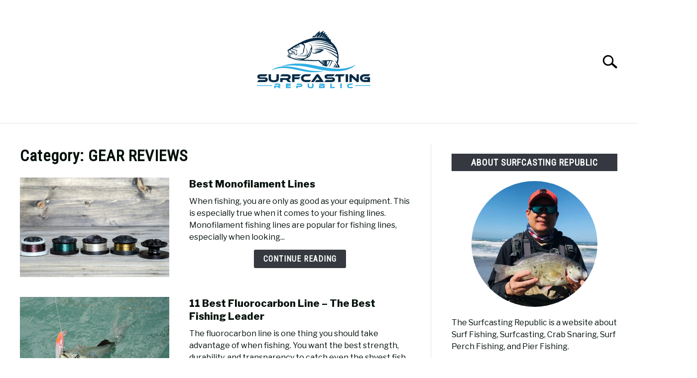

--- FILE ---
content_type: text/html; charset=UTF-8
request_url: https://surfcastingrepublic.com/category/gear-reviews/page/2/
body_size: 55611
content:
<!DOCTYPE html><html lang="en-US"><head><script>var __ezHttpConsent={setByCat:function(src,tagType,attributes,category,force,customSetScriptFn=null){var setScript=function(){if(force||window.ezTcfConsent[category]){if(typeof customSetScriptFn==='function'){customSetScriptFn();}else{var scriptElement=document.createElement(tagType);scriptElement.src=src;attributes.forEach(function(attr){for(var key in attr){if(attr.hasOwnProperty(key)){scriptElement.setAttribute(key,attr[key]);}}});var firstScript=document.getElementsByTagName(tagType)[0];firstScript.parentNode.insertBefore(scriptElement,firstScript);}}};if(force||(window.ezTcfConsent&&window.ezTcfConsent.loaded)){setScript();}else if(typeof getEzConsentData==="function"){getEzConsentData().then(function(ezTcfConsent){if(ezTcfConsent&&ezTcfConsent.loaded){setScript();}else{console.error("cannot get ez consent data");force=true;setScript();}});}else{force=true;setScript();console.error("getEzConsentData is not a function");}},};</script>
<script>var ezTcfConsent=window.ezTcfConsent?window.ezTcfConsent:{loaded:false,store_info:false,develop_and_improve_services:false,measure_ad_performance:false,measure_content_performance:false,select_basic_ads:false,create_ad_profile:false,select_personalized_ads:false,create_content_profile:false,select_personalized_content:false,understand_audiences:false,use_limited_data_to_select_content:false,};function getEzConsentData(){return new Promise(function(resolve){document.addEventListener("ezConsentEvent",function(event){var ezTcfConsent=event.detail.ezTcfConsent;resolve(ezTcfConsent);});});}</script>
<script>if(typeof _setEzCookies!=='function'){function _setEzCookies(ezConsentData){var cookies=window.ezCookieQueue;for(var i=0;i<cookies.length;i++){var cookie=cookies[i];if(ezConsentData&&ezConsentData.loaded&&ezConsentData[cookie.tcfCategory]){document.cookie=cookie.name+"="+cookie.value;}}}}
window.ezCookieQueue=window.ezCookieQueue||[];if(typeof addEzCookies!=='function'){function addEzCookies(arr){window.ezCookieQueue=[...window.ezCookieQueue,...arr];}}
addEzCookies([{name:"ezoab_185081",value:"mod1; Path=/; Domain=surfcastingrepublic.com; Max-Age=7200",tcfCategory:"store_info",isEzoic:"true",},{name:"ezosuibasgeneris-1",value:"6ca8743b-018e-4ba3-40ab-7a26b48b698a; Path=/; Domain=surfcastingrepublic.com; Expires=Mon, 18 Jan 2027 12:57:55 UTC; Secure; SameSite=None",tcfCategory:"understand_audiences",isEzoic:"true",}]);if(window.ezTcfConsent&&window.ezTcfConsent.loaded){_setEzCookies(window.ezTcfConsent);}else if(typeof getEzConsentData==="function"){getEzConsentData().then(function(ezTcfConsent){if(ezTcfConsent&&ezTcfConsent.loaded){_setEzCookies(window.ezTcfConsent);}else{console.error("cannot get ez consent data");_setEzCookies(window.ezTcfConsent);}});}else{console.error("getEzConsentData is not a function");_setEzCookies(window.ezTcfConsent);}</script><script type="text/javascript" data-ezscrex='false' data-cfasync='false'>window._ezaq = Object.assign({"edge_cache_status":12,"edge_response_time":519,"url":"https://surfcastingrepublic.com/category/gear-reviews/page/2/"}, typeof window._ezaq !== "undefined" ? window._ezaq : {});</script><script type="text/javascript" data-ezscrex='false' data-cfasync='false'>window._ezaq = Object.assign({"ab_test_id":"mod1"}, typeof window._ezaq !== "undefined" ? window._ezaq : {});window.__ez=window.__ez||{};window.__ez.tf={};</script><script type="text/javascript" data-ezscrex='false' data-cfasync='false'>window.ezDisableAds = true;</script><script data-ezscrex='false' data-cfasync='false' data-pagespeed-no-defer>var __ez=__ez||{};__ez.stms=Date.now();__ez.evt={};__ez.script={};__ez.ck=__ez.ck||{};__ez.template={};__ez.template.isOrig=true;__ez.queue=__ez.queue||function(){var e=0,i=0,t=[],n=!1,o=[],r=[],s=!0,a=function(e,i,n,o,r,s,a){var l=arguments.length>7&&void 0!==arguments[7]?arguments[7]:window,d=this;this.name=e,this.funcName=i,this.parameters=null===n?null:w(n)?n:[n],this.isBlock=o,this.blockedBy=r,this.deleteWhenComplete=s,this.isError=!1,this.isComplete=!1,this.isInitialized=!1,this.proceedIfError=a,this.fWindow=l,this.isTimeDelay=!1,this.process=function(){f("... func = "+e),d.isInitialized=!0,d.isComplete=!0,f("... func.apply: "+e);var i=d.funcName.split("."),n=null,o=this.fWindow||window;i.length>3||(n=3===i.length?o[i[0]][i[1]][i[2]]:2===i.length?o[i[0]][i[1]]:o[d.funcName]),null!=n&&n.apply(null,this.parameters),!0===d.deleteWhenComplete&&delete t[e],!0===d.isBlock&&(f("----- F'D: "+d.name),m())}},l=function(e,i,t,n,o,r,s){var a=arguments.length>7&&void 0!==arguments[7]?arguments[7]:window,l=this;this.name=e,this.path=i,this.async=o,this.defer=r,this.isBlock=t,this.blockedBy=n,this.isInitialized=!1,this.isError=!1,this.isComplete=!1,this.proceedIfError=s,this.fWindow=a,this.isTimeDelay=!1,this.isPath=function(e){return"/"===e[0]&&"/"!==e[1]},this.getSrc=function(e){return void 0!==window.__ezScriptHost&&this.isPath(e)&&"banger.js"!==this.name?window.__ezScriptHost+e:e},this.process=function(){l.isInitialized=!0,f("... file = "+e);var i=this.fWindow?this.fWindow.document:document,t=i.createElement("script");t.src=this.getSrc(this.path),!0===o?t.async=!0:!0===r&&(t.defer=!0),t.onerror=function(){var e={url:window.location.href,name:l.name,path:l.path,user_agent:window.navigator.userAgent};"undefined"!=typeof _ezaq&&(e.pageview_id=_ezaq.page_view_id);var i=encodeURIComponent(JSON.stringify(e)),t=new XMLHttpRequest;t.open("GET","//g.ezoic.net/ezqlog?d="+i,!0),t.send(),f("----- ERR'D: "+l.name),l.isError=!0,!0===l.isBlock&&m()},t.onreadystatechange=t.onload=function(){var e=t.readyState;f("----- F'D: "+l.name),e&&!/loaded|complete/.test(e)||(l.isComplete=!0,!0===l.isBlock&&m())},i.getElementsByTagName("head")[0].appendChild(t)}},d=function(e,i){this.name=e,this.path="",this.async=!1,this.defer=!1,this.isBlock=!1,this.blockedBy=[],this.isInitialized=!0,this.isError=!1,this.isComplete=i,this.proceedIfError=!1,this.isTimeDelay=!1,this.process=function(){}};function c(e,i,n,s,a,d,c,u,f){var m=new l(e,i,n,s,a,d,c,f);!0===u?o[e]=m:r[e]=m,t[e]=m,h(m)}function h(e){!0!==u(e)&&0!=s&&e.process()}function u(e){if(!0===e.isTimeDelay&&!1===n)return f(e.name+" blocked = TIME DELAY!"),!0;if(w(e.blockedBy))for(var i=0;i<e.blockedBy.length;i++){var o=e.blockedBy[i];if(!1===t.hasOwnProperty(o))return f(e.name+" blocked = "+o),!0;if(!0===e.proceedIfError&&!0===t[o].isError)return!1;if(!1===t[o].isComplete)return f(e.name+" blocked = "+o),!0}return!1}function f(e){var i=window.location.href,t=new RegExp("[?&]ezq=([^&#]*)","i").exec(i);"1"===(t?t[1]:null)&&console.debug(e)}function m(){++e>200||(f("let's go"),p(o),p(r))}function p(e){for(var i in e)if(!1!==e.hasOwnProperty(i)){var t=e[i];!0===t.isComplete||u(t)||!0===t.isInitialized||!0===t.isError?!0===t.isError?f(t.name+": error"):!0===t.isComplete?f(t.name+": complete already"):!0===t.isInitialized&&f(t.name+": initialized already"):t.process()}}function w(e){return"[object Array]"==Object.prototype.toString.call(e)}return window.addEventListener("load",(function(){setTimeout((function(){n=!0,f("TDELAY -----"),m()}),5e3)}),!1),{addFile:c,addFileOnce:function(e,i,n,o,r,s,a,l,d){t[e]||c(e,i,n,o,r,s,a,l,d)},addDelayFile:function(e,i){var n=new l(e,i,!1,[],!1,!1,!0);n.isTimeDelay=!0,f(e+" ...  FILE! TDELAY"),r[e]=n,t[e]=n,h(n)},addFunc:function(e,n,s,l,d,c,u,f,m,p){!0===c&&(e=e+"_"+i++);var w=new a(e,n,s,l,d,u,f,p);!0===m?o[e]=w:r[e]=w,t[e]=w,h(w)},addDelayFunc:function(e,i,n){var o=new a(e,i,n,!1,[],!0,!0);o.isTimeDelay=!0,f(e+" ...  FUNCTION! TDELAY"),r[e]=o,t[e]=o,h(o)},items:t,processAll:m,setallowLoad:function(e){s=e},markLoaded:function(e){if(e&&0!==e.length){if(e in t){var i=t[e];!0===i.isComplete?f(i.name+" "+e+": error loaded duplicate"):(i.isComplete=!0,i.isInitialized=!0)}else t[e]=new d(e,!0);f("markLoaded dummyfile: "+t[e].name)}},logWhatsBlocked:function(){for(var e in t)!1!==t.hasOwnProperty(e)&&u(t[e])}}}();__ez.evt.add=function(e,t,n){e.addEventListener?e.addEventListener(t,n,!1):e.attachEvent?e.attachEvent("on"+t,n):e["on"+t]=n()},__ez.evt.remove=function(e,t,n){e.removeEventListener?e.removeEventListener(t,n,!1):e.detachEvent?e.detachEvent("on"+t,n):delete e["on"+t]};__ez.script.add=function(e){var t=document.createElement("script");t.src=e,t.async=!0,t.type="text/javascript",document.getElementsByTagName("head")[0].appendChild(t)};__ez.dot=__ez.dot||{};__ez.queue.addFileOnce('/detroitchicago/boise.js', '/detroitchicago/boise.js?gcb=195-2&cb=5', true, [], true, false, true, false);__ez.queue.addFileOnce('/parsonsmaize/abilene.js', '/parsonsmaize/abilene.js?gcb=195-2&cb=e80eca0cdb', true, [], true, false, true, false);__ez.queue.addFileOnce('/parsonsmaize/mulvane.js', '/parsonsmaize/mulvane.js?gcb=195-2&cb=e75e48eec0', true, ['/parsonsmaize/abilene.js'], true, false, true, false);__ez.queue.addFileOnce('/detroitchicago/birmingham.js', '/detroitchicago/birmingham.js?gcb=195-2&cb=539c47377c', true, ['/parsonsmaize/abilene.js'], true, false, true, false);</script>
<script data-ezscrex="false" type="text/javascript" data-cfasync="false">window._ezaq = Object.assign({"ad_cache_level":0,"adpicker_placement_cnt":0,"ai_placeholder_cache_level":0,"ai_placeholder_placement_cnt":-1,"article_category":"GEAR REVIEWS","author":"Surfcasting Republic","domain":"surfcastingrepublic.com","domain_id":185081,"ezcache_level":1,"ezcache_skip_code":0,"has_bad_image":0,"has_bad_words":0,"is_sitespeed":0,"lt_cache_level":0,"publish_date":"2022-11-09","response_size":206791,"response_size_orig":200930,"response_time_orig":533,"template_id":5,"url":"https://surfcastingrepublic.com/category/gear-reviews/page/2/","word_count":0,"worst_bad_word_level":0}, typeof window._ezaq !== "undefined" ? window._ezaq : {});__ez.queue.markLoaded('ezaqBaseReady');</script>
<script type='text/javascript' data-ezscrex='false' data-cfasync='false'>
window.ezAnalyticsStatic = true;

function analyticsAddScript(script) {
	var ezDynamic = document.createElement('script');
	ezDynamic.type = 'text/javascript';
	ezDynamic.innerHTML = script;
	document.head.appendChild(ezDynamic);
}
function getCookiesWithPrefix() {
    var allCookies = document.cookie.split(';');
    var cookiesWithPrefix = {};

    for (var i = 0; i < allCookies.length; i++) {
        var cookie = allCookies[i].trim();

        for (var j = 0; j < arguments.length; j++) {
            var prefix = arguments[j];
            if (cookie.indexOf(prefix) === 0) {
                var cookieParts = cookie.split('=');
                var cookieName = cookieParts[0];
                var cookieValue = cookieParts.slice(1).join('=');
                cookiesWithPrefix[cookieName] = decodeURIComponent(cookieValue);
                break; // Once matched, no need to check other prefixes
            }
        }
    }

    return cookiesWithPrefix;
}
function productAnalytics() {
	var d = {"pr":[6],"omd5":"c7ddc659304df072c37aeed7758253a9","nar":"risk score"};
	d.u = _ezaq.url;
	d.p = _ezaq.page_view_id;
	d.v = _ezaq.visit_uuid;
	d.ab = _ezaq.ab_test_id;
	d.e = JSON.stringify(_ezaq);
	d.ref = document.referrer;
	d.c = getCookiesWithPrefix('active_template', 'ez', 'lp_');
	if(typeof ez_utmParams !== 'undefined') {
		d.utm = ez_utmParams;
	}

	var dataText = JSON.stringify(d);
	var xhr = new XMLHttpRequest();
	xhr.open('POST','/ezais/analytics?cb=1', true);
	xhr.onload = function () {
		if (xhr.status!=200) {
            return;
		}

        if(document.readyState !== 'loading') {
            analyticsAddScript(xhr.response);
            return;
        }

        var eventFunc = function() {
            if(document.readyState === 'loading') {
                return;
            }
            document.removeEventListener('readystatechange', eventFunc, false);
            analyticsAddScript(xhr.response);
        };

        document.addEventListener('readystatechange', eventFunc, false);
	};
	xhr.setRequestHeader('Content-Type','text/plain');
	xhr.send(dataText);
}
__ez.queue.addFunc("productAnalytics", "productAnalytics", null, true, ['ezaqBaseReady'], false, false, false, true);
</script><base href="https://surfcastingrepublic.com/category/gear-reviews/page/2/"/><script data-no-optimize="1">var litespeed_docref=sessionStorage.getItem("litespeed_docref");litespeed_docref&&(Object.defineProperty(document,"referrer",{get:function(){return litespeed_docref}}),sessionStorage.removeItem("litespeed_docref"));</script>  <script type="litespeed/javascript" data-src="https://www.googletagmanager.com/gtag/js?id=G-Y979DJZC84"></script> <script type="litespeed/javascript">window.dataLayer=window.dataLayer||[];function gtag(){dataLayer.push(arguments)}
gtag('js',new Date());gtag('config','G-Y979DJZC84')</script> <script type="litespeed/javascript" data-src="https://pagead2.googlesyndication.com/pagead/js/adsbygoogle.js"></script> <script type="litespeed/javascript">(adsbygoogle=window.adsbygoogle||[]).push({google_ad_client:"ca-pub-8471059565367836",enable_page_level_ads:!0})</script>  <script type="litespeed/javascript" data-src="https://www.googletagmanager.com/gtag/js?id=G-Y979DJZC84"></script> <script type="litespeed/javascript">window.dataLayer=window.dataLayer||[];function gtag(){dataLayer.push(arguments)}
gtag('js',new Date());gtag('config','G-Y979DJZC84')</script> <script type="litespeed/javascript">(function(i,m,p,a,c,t){c.ire_o=p;c[p]=c[p]||function(){(c[p].a=c[p].a||[]).push(arguments)};t=a.createElement(m);var z=a.getElementsByTagName(m)[0];t.async=1;t.src=i;z.parentNode.insertBefore(t,z)})('https://utt.impactcdn.com/P-A2978182-6b70-4896-a22a-6941c7eee4411.js','script','impactStat',document,window);impactStat('transformLinks');impactStat('trackImpression')</script> <meta charset="UTF-8"/><meta name="viewport" content="width=device-width, initial-scale=1"/><link rel="shortcut icon" href="https://surfcastingrepublic.com/wp-content/uploads/2018/08/Surfcasting-Republic-2-150x150.png"/><link rel="profile" href="https://gmpg.org/xfn/11"/><title>GEAR REVIEWS – Page 2 – Surfcasting Republic</title><meta name="robots" content="max-image-preview:large"/><style id="wp-img-auto-sizes-contain-inline-css" type="text/css">img:is([sizes=auto i],[sizes^="auto," i]){contain-intrinsic-size:3000px 1500px}
/*# sourceURL=wp-img-auto-sizes-contain-inline-css */</style><link data-optimized="2" rel="stylesheet" href="https://surfcastingrepublic.com/wp-content/litespeed/css/e723d32b35a40c5a2af5da72e372260b.css?ver=8efb0"/><style id="global-styles-inline-css" type="text/css">:root{--wp--preset--aspect-ratio--square: 1;--wp--preset--aspect-ratio--4-3: 4/3;--wp--preset--aspect-ratio--3-4: 3/4;--wp--preset--aspect-ratio--3-2: 3/2;--wp--preset--aspect-ratio--2-3: 2/3;--wp--preset--aspect-ratio--16-9: 16/9;--wp--preset--aspect-ratio--9-16: 9/16;--wp--preset--color--black: #000000;--wp--preset--color--cyan-bluish-gray: #abb8c3;--wp--preset--color--white: #ffffff;--wp--preset--color--pale-pink: #f78da7;--wp--preset--color--vivid-red: #cf2e2e;--wp--preset--color--luminous-vivid-orange: #ff6900;--wp--preset--color--luminous-vivid-amber: #fcb900;--wp--preset--color--light-green-cyan: #7bdcb5;--wp--preset--color--vivid-green-cyan: #00d084;--wp--preset--color--pale-cyan-blue: #8ed1fc;--wp--preset--color--vivid-cyan-blue: #0693e3;--wp--preset--color--vivid-purple: #9b51e0;--wp--preset--gradient--vivid-cyan-blue-to-vivid-purple: linear-gradient(135deg,rgb(6,147,227) 0%,rgb(155,81,224) 100%);--wp--preset--gradient--light-green-cyan-to-vivid-green-cyan: linear-gradient(135deg,rgb(122,220,180) 0%,rgb(0,208,130) 100%);--wp--preset--gradient--luminous-vivid-amber-to-luminous-vivid-orange: linear-gradient(135deg,rgb(252,185,0) 0%,rgb(255,105,0) 100%);--wp--preset--gradient--luminous-vivid-orange-to-vivid-red: linear-gradient(135deg,rgb(255,105,0) 0%,rgb(207,46,46) 100%);--wp--preset--gradient--very-light-gray-to-cyan-bluish-gray: linear-gradient(135deg,rgb(238,238,238) 0%,rgb(169,184,195) 100%);--wp--preset--gradient--cool-to-warm-spectrum: linear-gradient(135deg,rgb(74,234,220) 0%,rgb(151,120,209) 20%,rgb(207,42,186) 40%,rgb(238,44,130) 60%,rgb(251,105,98) 80%,rgb(254,248,76) 100%);--wp--preset--gradient--blush-light-purple: linear-gradient(135deg,rgb(255,206,236) 0%,rgb(152,150,240) 100%);--wp--preset--gradient--blush-bordeaux: linear-gradient(135deg,rgb(254,205,165) 0%,rgb(254,45,45) 50%,rgb(107,0,62) 100%);--wp--preset--gradient--luminous-dusk: linear-gradient(135deg,rgb(255,203,112) 0%,rgb(199,81,192) 50%,rgb(65,88,208) 100%);--wp--preset--gradient--pale-ocean: linear-gradient(135deg,rgb(255,245,203) 0%,rgb(182,227,212) 50%,rgb(51,167,181) 100%);--wp--preset--gradient--electric-grass: linear-gradient(135deg,rgb(202,248,128) 0%,rgb(113,206,126) 100%);--wp--preset--gradient--midnight: linear-gradient(135deg,rgb(2,3,129) 0%,rgb(40,116,252) 100%);--wp--preset--font-size--small: 13px;--wp--preset--font-size--medium: 20px;--wp--preset--font-size--large: 36px;--wp--preset--font-size--x-large: 42px;--wp--preset--spacing--20: 0.44rem;--wp--preset--spacing--30: 0.67rem;--wp--preset--spacing--40: 1rem;--wp--preset--spacing--50: 1.5rem;--wp--preset--spacing--60: 2.25rem;--wp--preset--spacing--70: 3.38rem;--wp--preset--spacing--80: 5.06rem;--wp--preset--shadow--natural: 6px 6px 9px rgba(0, 0, 0, 0.2);--wp--preset--shadow--deep: 12px 12px 50px rgba(0, 0, 0, 0.4);--wp--preset--shadow--sharp: 6px 6px 0px rgba(0, 0, 0, 0.2);--wp--preset--shadow--outlined: 6px 6px 0px -3px rgb(255, 255, 255), 6px 6px rgb(0, 0, 0);--wp--preset--shadow--crisp: 6px 6px 0px rgb(0, 0, 0);}:where(.is-layout-flex){gap: 0.5em;}:where(.is-layout-grid){gap: 0.5em;}body .is-layout-flex{display: flex;}.is-layout-flex{flex-wrap: wrap;align-items: center;}.is-layout-flex > :is(*, div){margin: 0;}body .is-layout-grid{display: grid;}.is-layout-grid > :is(*, div){margin: 0;}:where(.wp-block-columns.is-layout-flex){gap: 2em;}:where(.wp-block-columns.is-layout-grid){gap: 2em;}:where(.wp-block-post-template.is-layout-flex){gap: 1.25em;}:where(.wp-block-post-template.is-layout-grid){gap: 1.25em;}.has-black-color{color: var(--wp--preset--color--black) !important;}.has-cyan-bluish-gray-color{color: var(--wp--preset--color--cyan-bluish-gray) !important;}.has-white-color{color: var(--wp--preset--color--white) !important;}.has-pale-pink-color{color: var(--wp--preset--color--pale-pink) !important;}.has-vivid-red-color{color: var(--wp--preset--color--vivid-red) !important;}.has-luminous-vivid-orange-color{color: var(--wp--preset--color--luminous-vivid-orange) !important;}.has-luminous-vivid-amber-color{color: var(--wp--preset--color--luminous-vivid-amber) !important;}.has-light-green-cyan-color{color: var(--wp--preset--color--light-green-cyan) !important;}.has-vivid-green-cyan-color{color: var(--wp--preset--color--vivid-green-cyan) !important;}.has-pale-cyan-blue-color{color: var(--wp--preset--color--pale-cyan-blue) !important;}.has-vivid-cyan-blue-color{color: var(--wp--preset--color--vivid-cyan-blue) !important;}.has-vivid-purple-color{color: var(--wp--preset--color--vivid-purple) !important;}.has-black-background-color{background-color: var(--wp--preset--color--black) !important;}.has-cyan-bluish-gray-background-color{background-color: var(--wp--preset--color--cyan-bluish-gray) !important;}.has-white-background-color{background-color: var(--wp--preset--color--white) !important;}.has-pale-pink-background-color{background-color: var(--wp--preset--color--pale-pink) !important;}.has-vivid-red-background-color{background-color: var(--wp--preset--color--vivid-red) !important;}.has-luminous-vivid-orange-background-color{background-color: var(--wp--preset--color--luminous-vivid-orange) !important;}.has-luminous-vivid-amber-background-color{background-color: var(--wp--preset--color--luminous-vivid-amber) !important;}.has-light-green-cyan-background-color{background-color: var(--wp--preset--color--light-green-cyan) !important;}.has-vivid-green-cyan-background-color{background-color: var(--wp--preset--color--vivid-green-cyan) !important;}.has-pale-cyan-blue-background-color{background-color: var(--wp--preset--color--pale-cyan-blue) !important;}.has-vivid-cyan-blue-background-color{background-color: var(--wp--preset--color--vivid-cyan-blue) !important;}.has-vivid-purple-background-color{background-color: var(--wp--preset--color--vivid-purple) !important;}.has-black-border-color{border-color: var(--wp--preset--color--black) !important;}.has-cyan-bluish-gray-border-color{border-color: var(--wp--preset--color--cyan-bluish-gray) !important;}.has-white-border-color{border-color: var(--wp--preset--color--white) !important;}.has-pale-pink-border-color{border-color: var(--wp--preset--color--pale-pink) !important;}.has-vivid-red-border-color{border-color: var(--wp--preset--color--vivid-red) !important;}.has-luminous-vivid-orange-border-color{border-color: var(--wp--preset--color--luminous-vivid-orange) !important;}.has-luminous-vivid-amber-border-color{border-color: var(--wp--preset--color--luminous-vivid-amber) !important;}.has-light-green-cyan-border-color{border-color: var(--wp--preset--color--light-green-cyan) !important;}.has-vivid-green-cyan-border-color{border-color: var(--wp--preset--color--vivid-green-cyan) !important;}.has-pale-cyan-blue-border-color{border-color: var(--wp--preset--color--pale-cyan-blue) !important;}.has-vivid-cyan-blue-border-color{border-color: var(--wp--preset--color--vivid-cyan-blue) !important;}.has-vivid-purple-border-color{border-color: var(--wp--preset--color--vivid-purple) !important;}.has-vivid-cyan-blue-to-vivid-purple-gradient-background{background: var(--wp--preset--gradient--vivid-cyan-blue-to-vivid-purple) !important;}.has-light-green-cyan-to-vivid-green-cyan-gradient-background{background: var(--wp--preset--gradient--light-green-cyan-to-vivid-green-cyan) !important;}.has-luminous-vivid-amber-to-luminous-vivid-orange-gradient-background{background: var(--wp--preset--gradient--luminous-vivid-amber-to-luminous-vivid-orange) !important;}.has-luminous-vivid-orange-to-vivid-red-gradient-background{background: var(--wp--preset--gradient--luminous-vivid-orange-to-vivid-red) !important;}.has-very-light-gray-to-cyan-bluish-gray-gradient-background{background: var(--wp--preset--gradient--very-light-gray-to-cyan-bluish-gray) !important;}.has-cool-to-warm-spectrum-gradient-background{background: var(--wp--preset--gradient--cool-to-warm-spectrum) !important;}.has-blush-light-purple-gradient-background{background: var(--wp--preset--gradient--blush-light-purple) !important;}.has-blush-bordeaux-gradient-background{background: var(--wp--preset--gradient--blush-bordeaux) !important;}.has-luminous-dusk-gradient-background{background: var(--wp--preset--gradient--luminous-dusk) !important;}.has-pale-ocean-gradient-background{background: var(--wp--preset--gradient--pale-ocean) !important;}.has-electric-grass-gradient-background{background: var(--wp--preset--gradient--electric-grass) !important;}.has-midnight-gradient-background{background: var(--wp--preset--gradient--midnight) !important;}.has-small-font-size{font-size: var(--wp--preset--font-size--small) !important;}.has-medium-font-size{font-size: var(--wp--preset--font-size--medium) !important;}.has-large-font-size{font-size: var(--wp--preset--font-size--large) !important;}.has-x-large-font-size{font-size: var(--wp--preset--font-size--x-large) !important;}
/*# sourceURL=global-styles-inline-css */</style><style id="classic-theme-styles-inline-css" type="text/css">/*! This file is auto-generated */
.wp-block-button__link{color:#fff;background-color:#32373c;border-radius:9999px;box-shadow:none;text-decoration:none;padding:calc(.667em + 2px) calc(1.333em + 2px);font-size:1.125em}.wp-block-file__button{background:#32373c;color:#fff;text-decoration:none}
/*# sourceURL=/wp-includes/css/classic-themes.min.css */</style><style id="custom-style-inline-css" type="text/css">.search-wrapper #search-icon{background:url("https://surfcastingrepublic.com/wp-content/themes/acabado/img/search-icon.png") center/cover no-repeat #fff;}.share-container .email-btn:before{background:url("https://surfcastingrepublic.com/wp-content/themes/acabado/img/envelope.svg") center/cover no-repeat;}.share-container .print-btn:before{background:url("https://surfcastingrepublic.com/wp-content/themes/acabado/img/print-icon.svg") center/cover no-repeat;}.externallinkimage{background-image:url("https://surfcastingrepublic.com/wp-content/themes/acabado/img/extlink.png")}body, body ul, body li, body td, body th, body p, body p.legal-disclaimer, body  input, body select, body optgroup, body textarea, body .entry-meta span, body.single .entry-meta .byline, .entry-content .woocommerce div.product .woocommerce-tabs ul.tabs li a{ color: #031109; }body.home #page .hero-text-wrapper h2.hero-text{ color:#ffffff; }#content h1, #content h2:not(.widget-title, .hero-text, .section-header-text, .card-title), #content h3, #content .author-card .author-info a, #content h4, #content h5, #content h6, #content .header { color: #031109; }body .article-card header p a{color:#031109;}body.home #page h2.section-header-text,#page .featured-categories-wrapper .category-card h2:before{ background-color:#353840;}#page .featured-categories-wrapper .category-card:hover h2:before{ opacity:0.5; transition:opacity 500ms;}body.home #page h2.section-header-text, body.home #page h2.card-title{ color:#ffffff;}body a, body a:visited, body a:focus, body a:active{ color: #337ebf; }body a:hover, body a:visited:hover, body a:focus, body a:active { color: #db6327 }.woocommerce #respond input#submit, #content .wp-block-button__link:not(.has-background), #content button:not(.hamburger, .toggle-submenu, .search-submit), #content a.button:not(.hamburger, .toggle-submenu, .search-submit), #content a.button:visited:not(.hamburger, .toggle-submenu, .search-submit), #content button:not(.hamburger, .toggle-submenu, .search-submit), #content input[type='button']:not(.hamburger, .toggle-submenu, .search-submit), #content input[type='reset'], #content input[type='submit'], #content .button:not(.hamburger, .toggle-submenu, .search-submit) { background: #353840; }.woocommerce #respond input#submit, .wp-block-button__link:not(.has-text-color), #page button:not(.hamburger, .toggle-submenu, .search-submit), #page a.button:not(.hamburger, .toggle-submenu, .search-submit), #page a.button:visited:not(.hamburger, .toggle-submenu, .search-submit), input[type='button']:not(.hamburger, .toggle-submenu, .search-submit), input[type='reset'], input[type='submit'], .button:not(.hamburger, .toggle-submenu, .search-submit) { color: #ffffff; }.woocommerce div.product .woocommerce-tabs ul.tabs::before, .woocommerce div.product .woocommerce-tabs ul.tabs li{border-color:#f2f2f2;}#content hr, body .wp-block-separator{ background-color: #f2f2f2; } #page aside#secondary .legal-info-container, #page aside#secondary .sidebar-ad{ border-top-color: #f2f2f2;} #page .author-card{border-top-color: #f2f2f2;border-bottom-color: #f2f2f2;}#page .site-footer{border-top-color: #f2f2f2;}@media (min-width: 960px){#page .site-content .widget-area{border-left-color:#f2f2f2;}}#page .main-navigation .nav-menu > li a{ color:#353840;} #page .main-navigation .nav-menu > li.menu-item-has-children > a:after{border-top-color:#353840;}#page .main-navigation ul ul.submenu{background:#ffffff;}#page .main-navigation ul ul.submenu a {color:#353840;} #page .main-navigation ul ul.submenu a:after{border-top-color:#353840;}#page .main-navigation ul ul.submenu li:hover{background:#43464f;}#page .main-navigation ul ul.submenu li:hover>a {color:#ffffff;} #page .main-navigation ul ul.submenu li:hover > a:after{border-top-color:#ffffff;}#content #antibounce { background: #f0f0f0; }body #content #antibounce .antibounce-card .copy-wrapper p{ color: #24AAE5; }body #content #antibounce .antibounce-card button{ background-color: #24AAE5; }body #content #antibounce .antibounce-card button { color: #ffffff }
.top-link {
  transition: all 0.25s ease-in-out;
  position: fixed;
  bottom: 0;
  right: 0;
  display: inline-flex;
  cursor: pointer;
  align-items: center;
  justify-content: center;
  margin: 0 3em 3em 0;
  border-radius: 50%;
  padding: 0.25em;
  width: 40px;
  height: 40px;
  background-color: #ffffff

}

.show {
  visibility: visible;
  opacity: 1;
}

.hide {
  visibility: hidden;
  opacity: 0;
}

svg {
  fill: #2BACE3;
  width: 24px;
  height: 12px;
}

svg:hover {
  background-color: #E8E8E8;
}
svg:hover svg {
  fill: #000000;
}

.screen-reader-text {
  position: absolute;
  clip-path: inset(50%);
  margin: -1px;
  border: 0;
  padding: 0;
  width: 1px;
  height: 1px;
  overflow: hidden;
  word-wrap: normal !important;
  clip: rect(1px, 1px, 1px, 1px);
}
.screen-reader-text screen-reader-text:focus {
  display: block;
  top: 5px;
  left: 5px;
  z-index: 100000;
  clip-path: none;
  background-color: #eee;
  padding: 15px 23px 14px;
  width: auto;
  height: auto;
  text-decoration: none;
  line-height: normal;
  color: #444;
  font-size: 1em;
  clip: auto !important;
}

button.large, input[type="button"].large, input[type="reset"].large, input[type="submit"].large, .button.large {
    font-size: 1.5rem;
    padding: 10px 25px;
}

b, strong {
    font-weight: 900px;
    font-family: "libre_franklinbold", sans-serif;
}

  tbody > tr > td > strong {
      font-weight: 900px;
  }



h2 {
padding-bottom: 5px;
}

h2 {
padding-top: 5px;
}

h3 {
padding-bottom: 5px;
}

h4 {
padding-bottom: 5px;
}


body.home .articles-wrapper>h2{
background: #24AAE5;
}

.widget-title{
background: #353840
.featured-categories-wrapper .category-card h2:before{
background: #353840
}

.button{
background: #353840
}

.main-navigation .nav-menu {
    padding-top: 10px;
    padding-bottom: 10px;
}

.page-title {
    display: none;
}


/*# sourceURL=custom-style-inline-css */</style><link rel="https://api.w.org/" href="https://surfcastingrepublic.com/wp-json/"/><link rel="alternate" title="JSON" type="application/json" href="https://surfcastingrepublic.com/wp-json/wp/v2/categories/67"/> <script type="litespeed/javascript" data-src="//classic.avantlink.com/affiliate_app_confirm.php?mode=js&amp;authResponse=1f9c529bd90698be2ddcd2e28cf1f92c204957d5"></script><link rel='canonical' href='https://surfcastingrepublic.com/category/gear-reviews/page/2/' />
<script type='text/javascript'>
var ezoTemplate = 'orig_site';
var ezouid = '1';
var ezoFormfactor = '1';
</script><script data-ezscrex="false" type='text/javascript'>
var soc_app_id = '0';
var did = 185081;
var ezdomain = 'surfcastingrepublic.com';
var ezoicSearchable = 1;
</script></head><body class="archive paged category category-gear-reviews category-67 paged-2 category-paged-2 wp-theme-acabado hfeed"><a class="top-link hide" href="" id="js-top">
<svg xmlns="http://www.w3.org/2000/svg" viewBox="0 0 12 6"><path d="M12 6H0l6-6z"></path></svg>
<span class="screen-reader-text">Back to top</span>
</a><meta name="fo-verify" content="9f5b94cf-36c0-4545-9748-b4d7ba0c7eb5"/><meta name="category" content="GEAR REVIEWS"/><link rel="preconnect" href="https://fonts.gstatic.com"/><link rel="preload" href="https://fonts.googleapis.com/css2?family=Libre+Franklin:wght@400;800&amp;family=Roboto+Condensed&amp;display=swap" as="style" onload="this.onload=null;this.rel=&#39;stylesheet&#39;"/><link rel="icon" href="https://surfcastingrepublic.com/wp-content/uploads/2018/08/cropped-Surfcasting-Republic-1-e1535086540946-32x32.png" sizes="32x32"/><link rel="icon" href="https://surfcastingrepublic.com/wp-content/uploads/2018/08/cropped-Surfcasting-Republic-1-e1535086540946-192x192.png" sizes="192x192"/><link rel="apple-touch-icon" href="https://surfcastingrepublic.com/wp-content/uploads/2018/08/cropped-Surfcasting-Republic-1-e1535086540946-180x180.png"/><meta name="msapplication-TileImage" content="https://surfcastingrepublic.com/wp-content/uploads/2018/08/cropped-Surfcasting-Republic-1-e1535086540946-270x270.png"/><div id="page" class="site">
<a class="skip-link screen-reader-text" href="#content">Skip to content</a><header id="masthead" class="site-header desktop-toggle"><div class="inner-wrap"><div class="hamburger-wrapper desktop">
<button class="hamburger hamburger--squeeze menu-toggle" type="button" aria-label="Menu" aria-controls="primary-menu" aria-expanded="false">
<span class="hamburger-box">
<span class="hamburger-inner"></span>
</span>
<span class="label">MENU</span>
</button></div><div class="site-branding">
<a href="https://surfcastingrepublic.com/" class="custom-logo-link" rel="home" itemprop="url"><img data-lazyloaded="1" src="[data-uri]" width="480" height="380" data-src="https://surfcastingrepublic.com/wp-content/uploads/2018/08/Surfcasting-Republic-e1587348362297.png" class="attachment-medium size-medium" alt="Surfcasting-Republic" decoding="async" fetchpriority="high"/></a></div><div class="search-wrapper">
<a href="#open" id="search-icon" style="background: url(https://surfcastingrepublic.com/wp-content/themes/acabado/img/search-icon.png) center/cover no-repeat #fff;"><span class="sr-only">Search</span></a><div class="search-form-wrapper"><form role="search" method="get" class="search-form" action="https://surfcastingrepublic.com/"><style>.search-wrapper.search-active .search-field {
			width: 200px;
			display: inline-block;
			vertical-align: top;
		}
		.search-wrapper button[type="submit"] {
			display: inline-block;
			vertical-align: top;
			top: -35px;
			position: relative;
			background-color: transparent;
			height: 30px;
			width: 30px;
			padding: 0;
			margin: 0;
			background-image: url("https://surfcastingrepublic.com/wp-content/themes/acabado/img/search-icon.png");
			background-position: center;
			background-repeat: no-repeat;
			background-size: contain;
		}
		.search-wrapper.search-active button[type="submit"] {
			display: inline-block !important;
		}</style><label for="s">
<span class="screen-reader-text">Search for:</span>
</label>
<input type="search" id="search-field" class="search-field" placeholder="Search …" value="" name="s"/>
<button type="submit" class="search-submit" style="display:none;"><span class="screen-reader-text"></span></button></form></div></div></div><nav id="site-navigation" class="main-navigation"><div class="menu-primary-navigation-menu-container"><ul id="primary-menu" class="inner-wrap"><li id="menu-item-14492" class="menu-item menu-item-type-taxonomy menu-item-object-category menu-item-has-children menu-item-14492"><a href="https://surfcastingrepublic.com/category/surfcasting/">SURFCASTING</a>
<button type="button" class="toggle-submenu"><span class="sr-only">Submenu Toggle</span>
</button><ul class="submenu"><li id="menu-item-23217" class="menu-item menu-item-type-post_type menu-item-object-post menu-item-23217"><a href="https://surfcastingrepublic.com/surf-fishing-with-bucktails/">Bucktails</a></li><li id="menu-item-23218" class="menu-item menu-item-type-post_type menu-item-object-post menu-item-23218"><a href="https://surfcastingrepublic.com/surf-fishing-with-spoon/">Spoon</a></li></ul></li><li id="menu-item-15731" class="menu-item menu-item-type-taxonomy menu-item-object-category menu-item-has-children menu-item-15731"><a href="https://surfcastingrepublic.com/category/guides-and-tips/">GUIDE &amp; TIPS</a>
<button type="button" class="toggle-submenu"><span class="sr-only">Submenu Toggle</span>
</button><ul class="submenu"><li id="menu-item-22684" class="menu-item menu-item-type-post_type menu-item-object-post menu-item-22684"><a href="https://surfcastingrepublic.com/best-time-tide-weather-condition-and-water-temperature-for-surf-fishing/">Best Time, Weather Condition And Temperature</a></li><li id="menu-item-22680" class="menu-item menu-item-type-post_type menu-item-object-post menu-item-22680"><a href="https://surfcastingrepublic.com/surf-fishing-guide-and-tips-for-beginners/">Guide and Tips for Beginners</a></li><li id="menu-item-22685" class="menu-item menu-item-type-post_type menu-item-object-post menu-item-22685"><a href="https://surfcastingrepublic.com/best-surf-conditions-to-catch-surfperch-tips-and-guide/">Best Surf Conditions to Catch Surfperch</a></li><li id="menu-item-23215" class="menu-item menu-item-type-post_type menu-item-object-post menu-item-23215"><a href="https://surfcastingrepublic.com/how-to-surf-fish-with-low-tide/">How To Surf Fish With Low Tide</a></li></ul></li><li id="menu-item-20525" class="menu-item menu-item-type-taxonomy menu-item-object-category current-menu-item menu-item-has-children menu-item-20525"><a href="https://surfcastingrepublic.com/category/gear-reviews/" aria-current="page">GEAR REVIEWS</a>
<button type="button" class="toggle-submenu"><span class="sr-only">Submenu Toggle</span>
</button><ul class="submenu"><li id="menu-item-22612" class="menu-item menu-item-type-taxonomy menu-item-object-category menu-item-has-children menu-item-22612"><a href="https://surfcastingrepublic.com/category/rods/">RODS</a>
<button type="button" class="toggle-submenu"><span class="sr-only">Submenu Toggle</span>
</button><ul class="submenu"><li id="menu-item-22663" class="menu-item menu-item-type-post_type menu-item-object-post menu-item-22663"><a href="https://surfcastingrepublic.com/best-surf-spinning-rods/">Best Surf Spinning Rods</a></li><li id="menu-item-23001" class="menu-item menu-item-type-post_type menu-item-object-post menu-item-23001"><a href="https://surfcastingrepublic.com/surf-spinning-rods-for-beginners/">Best Surf Rods for Beginners</a></li><li id="menu-item-23505" class="menu-item menu-item-type-post_type menu-item-object-post menu-item-23505"><a href="https://surfcastingrepublic.com/best-inshore-rods-for-beginners/">Best Inshore Rods For Beginners</a></li><li id="menu-item-23667" class="menu-item menu-item-type-post_type menu-item-object-post menu-item-23667"><a href="https://surfcastingrepublic.com/telescopic-fishing-rods/">Telescopic Fishing Rods</a></li></ul></li><li id="menu-item-22613" class="menu-item menu-item-type-taxonomy menu-item-object-category menu-item-has-children menu-item-22613"><a href="https://surfcastingrepublic.com/category/reels/">REELS</a>
<button type="button" class="toggle-submenu"><span class="sr-only">Submenu Toggle</span>
</button><ul class="submenu"><li id="menu-item-24782" class="menu-item menu-item-type-post_type menu-item-object-post menu-item-24782"><a href="https://surfcastingrepublic.com/okuma-makaira-spinning-reels/">Okuma Makaira Spinning Reels</a></li><li id="menu-item-23123" class="menu-item menu-item-type-post_type menu-item-object-post menu-item-23123"><a href="https://surfcastingrepublic.com/best-waterproof-spinning-reels-for-surfcasting/">Best Waterproof Spinning Reels For Surfcasting</a></li><li id="menu-item-22954" class="menu-item menu-item-type-post_type menu-item-object-post menu-item-22954"><a href="https://surfcastingrepublic.com/best-saltwater-spinning-reels/">Best Saltwater Spinning Reels</a></li><li id="menu-item-22991" class="menu-item menu-item-type-post_type menu-item-object-post menu-item-22991"><a href="https://surfcastingrepublic.com/saltwater-spinning-reels-under-300/">Best Saltwater Spinning Reels Under $300</a></li><li id="menu-item-22934" class="menu-item menu-item-type-post_type menu-item-object-post menu-item-22934"><a href="https://surfcastingrepublic.com/best-saltwater-spinning-reels-under-200/">Best Saltwater Spinning Reels Under $200</a></li><li id="menu-item-23096" class="menu-item menu-item-type-post_type menu-item-object-post menu-item-23096"><a href="https://surfcastingrepublic.com/best-baitfeeder-reels/">Best Baitfeeder Spinning Reels</a></li><li id="menu-item-23516" class="menu-item menu-item-type-post_type menu-item-object-post menu-item-23516"><a href="https://surfcastingrepublic.com/waterproof-reels/">9 Best Waterproof And Fully Sealed Spinning Reels</a></li></ul></li><li id="menu-item-22614" class="menu-item menu-item-type-taxonomy menu-item-object-category menu-item-has-children menu-item-22614"><a href="https://surfcastingrepublic.com/category/lines-leader/">LINES &amp; LEADER</a>
<button type="button" class="toggle-submenu"><span class="sr-only">Submenu Toggle</span>
</button><ul class="submenu"><li id="menu-item-22837" class="menu-item menu-item-type-post_type menu-item-object-post menu-item-22837"><a href="https://surfcastingrepublic.com/best-braided-lines/">13 Best Braided Lines</a></li></ul></li><li id="menu-item-22729" class="menu-item menu-item-type-taxonomy menu-item-object-category menu-item-has-children menu-item-22729"><a href="https://surfcastingrepublic.com/category/waders/">WADERS</a>
<button type="button" class="toggle-submenu"><span class="sr-only">Submenu Toggle</span>
</button><ul class="submenu"><li id="menu-item-23389" class="menu-item menu-item-type-post_type menu-item-object-post menu-item-23389"><a href="https://surfcastingrepublic.com/best-chest-waders-for-fishing/">Best Chest Waders For Fishing</a></li><li id="menu-item-23371" class="menu-item menu-item-type-post_type menu-item-object-post menu-item-23371"><a href="https://surfcastingrepublic.com/best-high-end-waders/">Best High-End Waders Under $900 to $500 Range</a></li><li id="menu-item-23514" class="menu-item menu-item-type-post_type menu-item-object-post menu-item-23514"><a href="https://surfcastingrepublic.com/fishing-waders/">8 Best Fishing Waders In The $500 To $300 Range</a></li><li id="menu-item-23084" class="menu-item menu-item-type-post_type menu-item-object-post menu-item-23084"><a href="https://surfcastingrepublic.com/best-waders-under-200/">Best Waders Under $200</a></li><li id="menu-item-23438" class="menu-item menu-item-type-post_type menu-item-object-post menu-item-23438"><a href="https://surfcastingrepublic.com/best-fishing-waders-for-women/">Best Fishing Waders For Women</a></li><li id="menu-item-22728" class="menu-item menu-item-type-post_type menu-item-object-post menu-item-22728"><a href="https://surfcastingrepublic.com/best-bootfoot-waders/">9 Best Bootfoot Waders</a></li></ul></li><li id="menu-item-22615" class="menu-item menu-item-type-taxonomy menu-item-object-category menu-item-has-children menu-item-22615"><a href="https://surfcastingrepublic.com/category/apparel/">APPAREL</a>
<button type="button" class="toggle-submenu"><span class="sr-only">Submenu Toggle</span>
</button><ul class="submenu"><li id="menu-item-23334" class="menu-item menu-item-type-post_type menu-item-object-post menu-item-23334"><a href="https://surfcastingrepublic.com/high-end-wading-jacket-for-surf-fishing/">High-End Wading Jackets For Surf Fishing</a></li><li id="menu-item-23278" class="menu-item menu-item-type-post_type menu-item-object-post menu-item-23278"><a href="https://surfcastingrepublic.com/best-wading-jackets/">Best Wading Jackets</a></li><li id="menu-item-23393" class="menu-item menu-item-type-post_type menu-item-object-post menu-item-23393"><a href="https://surfcastingrepublic.com/best-quality-wading-jackets-under-300/">Best Quality Wading Jackets Under $300</a></li><li id="menu-item-23324" class="menu-item menu-item-type-post_type menu-item-object-post menu-item-23324"><a href="https://surfcastingrepublic.com/best-wading-jackets-under-200/">Best Wading Jackets Under $200</a></li><li id="menu-item-22281" class="menu-item menu-item-type-post_type menu-item-object-post menu-item-22281"><a href="https://surfcastingrepublic.com/best-wading-jackets-on-a-budget/">Best Wading Jackets On A Budget</a></li><li id="menu-item-23211" class="menu-item menu-item-type-post_type menu-item-object-post menu-item-23211"><a href="https://surfcastingrepublic.com/best-wading-boots/">Best Wading Boots</a></li></ul></li><li id="menu-item-22616" class="menu-item menu-item-type-taxonomy menu-item-object-category menu-item-has-children menu-item-22616"><a href="https://surfcastingrepublic.com/category/accessories/">ACCESSORIES</a>
<button type="button" class="toggle-submenu"><span class="sr-only">Submenu Toggle</span>
</button><ul class="submenu"><li id="menu-item-22626" class="menu-item menu-item-type-post_type menu-item-object-post menu-item-22626"><a href="https://surfcastingrepublic.com/best-fishing-tackle-backpack/">Best Fishing Tackle Backpack</a></li><li id="menu-item-23303" class="menu-item menu-item-type-post_type menu-item-object-post menu-item-23303"><a href="https://surfcastingrepublic.com/piscifun-fishing-tackle-backpack/">Piscifun Fishing Tackle Backpack</a></li></ul></li></ul></li><li id="menu-item-17548" class="menu-item menu-item-type-taxonomy menu-item-object-category menu-item-has-children menu-item-17548"><a href="https://surfcastingrepublic.com/category/surf-fishing/">SURF FISHING</a>
<button type="button" class="toggle-submenu"><span class="sr-only">Submenu Toggle</span>
</button><ul class="submenu"><li id="menu-item-22681" class="menu-item menu-item-type-post_type menu-item-object-post menu-item-22681"><a href="https://surfcastingrepublic.com/surf-fishing-rules-and-regulations-in-california/">California Rules And Regulations</a></li></ul></li><li id="menu-item-17972" class="menu-item menu-item-type-taxonomy menu-item-object-category menu-item-has-children menu-item-17972"><a href="https://surfcastingrepublic.com/category/how-to/">HOW-TO</a>
<button type="button" class="toggle-submenu"><span class="sr-only">Submenu Toggle</span>
</button><ul class="submenu"><li id="menu-item-22677" class="menu-item menu-item-type-post_type menu-item-object-post menu-item-22677"><a href="https://surfcastingrepublic.com/how-to-catch-dungeness-crab-from-the-surf/">How To Catch Dungeness Crab</a></li><li id="menu-item-22678" class="menu-item menu-item-type-post_type menu-item-object-post menu-item-22678"><a href="https://surfcastingrepublic.com/how-to-surf-fish-for-striped-bass/">How To Catch Striped Bass</a></li><li id="menu-item-22679" class="menu-item menu-item-type-post_type menu-item-object-post menu-item-22679"><a href="https://surfcastingrepublic.com/how-to-surf-fish-for-surf-perch/">How To Catch Surf Perch</a></li><li id="menu-item-23212" class="menu-item menu-item-type-post_type menu-item-object-post menu-item-23212"><a href="https://surfcastingrepublic.com/how-to-fish-from-a-pier/">Pier Fishing</a></li><li id="menu-item-23213" class="menu-item menu-item-type-post_type menu-item-object-post menu-item-23213"><a href="https://surfcastingrepublic.com/how-to-catch-lingcod-from-the-shore/">How to Catch Lingcod From The Shore</a></li><li id="menu-item-23214" class="menu-item menu-item-type-post_type menu-item-object-post menu-item-23214"><a href="https://surfcastingrepublic.com/rock-fishing-the-complete-guide/">Rock Fishing</a></li><li id="menu-item-23216" class="menu-item menu-item-type-post_type menu-item-object-post menu-item-23216"><a href="https://surfcastingrepublic.com/how-to-read-the-beach-for-surf-fishing/">How to Read the Beach</a></li></ul></li><li id="menu-item-17079" class="menu-item menu-item-type-custom menu-item-object-custom menu-item-has-children menu-item-17079"><a href="//surfcastingrepublic.com/recommended-gear/">RECOMMENDED GEAR</a>
<button type="button" class="toggle-submenu"><span class="sr-only">Submenu Toggle</span>
</button><ul class="submenu"><li id="menu-item-22053" class="menu-item menu-item-type-post_type menu-item-object-page menu-item-22053"><a href="https://surfcastingrepublic.com/recommended-gear/best-backpack-for-surf-fishing/">Best Backpack For Surf Fishing</a></li><li id="menu-item-22066" class="menu-item menu-item-type-post_type menu-item-object-page menu-item-22066"><a href="https://surfcastingrepublic.com/recommended-gear/breathable-waders-for-surf-fishing/">Breathable Waders For Surf Fishing</a></li><li id="menu-item-22067" class="menu-item menu-item-type-post_type menu-item-object-page menu-item-22067"><a href="https://surfcastingrepublic.com/recommended-gear/surf-fishing-rod-for-beginners/">Surf Fishing Rod For Beginners</a></li><li id="menu-item-22068" class="menu-item menu-item-type-post_type menu-item-object-page menu-item-22068"><a href="https://surfcastingrepublic.com/recommended-gear/best-ruckbucket-insulated-backpack-cooler-for-surf-fishing/">RuckBucket Backpack Cooler</a></li></ul></li><li id="menu-item-19147" class="menu-item menu-item-type-taxonomy menu-item-object-category menu-item-19147"><a href="https://surfcastingrepublic.com/category/fishing-tackle/">FISHING TACKLE</a></li></ul></div></nav></header><div id="content" class="site-content"><div id="primary" class="content-area"><main id="main" class="site-main"><header class="page-header"><h1 class="page-title">Category: <span>GEAR REVIEWS</span></h1></header><section class="articles-wrapper"><article class="article-card horizontal ">
<a href="https://surfcastingrepublic.com/best-monofilament-lines/" rel="nofollow"><div class="image-container" style="background-image: url(&#39;https://surfcastingrepublic.com/wp-content/uploads/2022/11/monofilament-lines-1024x683.jpg&#39;)"></div><span class="sr-only">link to Best Monofilament Lines</span></a><div class="copy-container"><header><p><a style="color: #031109!important" href="https://surfcastingrepublic.com/best-monofilament-lines/">Best Monofilament Lines</a></p></header><div class="excerpt"><p>When fishing, you are only as good as your equipment. This is especially true when it comes to your fishing lines. Monofilament fishing lines are popular for fishing lines, especially when looking...</p><div class="button-container"><a rel="nofollow" class="button reverse" href="https://surfcastingrepublic.com/best-monofilament-lines/" aria-label="Continue Reading: Best Monofilament Lines">Continue Reading</a></div></div></div></article> <script type="application/ld+json">{"@context":"http:\/\/schema.org\/","@type":"BlogPosting","name":"Best Monofilament Lines","url":"https:\/\/surfcastingrepublic.com\/best-monofilament-lines\/","articleBody":"When fishing, you are only as good as your equipment. This is especially true when it comes to your fishing lines. Monofilament fishing lines are popular for fishing lines, especially when looking for a more durable line. Choosing the best monofilament line can make all the difference in your fishing experience.\n\n\n\nIn this article, we will share with you some of the top options for monofilament fishing lines. So, which one is the best option? We think the Momoi Diamond Monofilament is the best option for your fishing needs.&nbsp;\n\n\n\nYou can get this fishing monofilament line at a great price and a versatile line that works for various situations, including extreme fishing conditions.\n\n\n\nYou can learn more about the top 9 monofilament lines and what you should consider when purchasing a monofilament line.\n\n\n\n9 Best Monofilament Lines\n\n\n\nAs far as monofilament lines go, you have plenty of options on the market that you can choose from. In this section, you can see some of the best mono lines you can buy today.\n\n\n\n1. MoMoi Hi-Catch Monofilament\n\n\n\n[amalinkspro type=\"image-link\" asin=\"B003K7AZBO\" new-window=\"true\" apilink=\"https:\/\/www.amazon.com\/dp\/B003K7AZBO?tag=surfcastingre-20&amp;linkCode=osi&amp;th=1&amp;psc=1\" img-size=\"500,500\" addtocart=\"false\" nofollow=\"true\" alt=\"Momoi 32050 Hi-Catch Diamond\" alignment=\"aligncenter\"]https:\/\/m.media-amazon.com\/images\/I\/41WLbr7zTUL._SL500_.jpg[\/amalinkspro]\n\n\n\nThis nylon monofilament line is made with tournament fishing in mind. Using highly strict quality control standards, the Momoi Hi-Catch monofilament line holds up with those game fish that fight hard against you as you reel them in.&nbsp;\n\n\n\nThis line will offer you a bigger margin when compared to other similar IGFA lines.\n\n\n\nThe Momoi Hi-Catch Monofilament is a line that excels in surfcasting due to its low memory characteristics and having exactly the right amount of stretch for your fishing needs. This is the right amount of quality for an affordable price.\n\n\n\nHere are some pros and cons to consider with this fishing line:\n\n\n\nPros\n\n\n\n\nHigh-quality fishing line\n\n\n\nGreat for surf casting\n\n\n\nLow memory characteristics\n\n\n\nIt offers more abrasion resistance\n\n\n\nHas low diameter\n\n\n\nDurable\n\n\n\nIt can be easily knotted\n\n\n\nReasonable price\n\n\n\nAbove breaking point\n\n\n\n\nCons\n\n\n\n\nExpensive\n\n\n\n\n[amalinkspro type=\"image-link\" asin=\"B003K7AZBO\" new-window=\"true\" apilink=\"https:\/\/www.amazon.com\/dp\/B003K7AZBO?tag=surfcastingre-20&amp;linkCode=osi&amp;th=1&amp;psc=1\" img-size=\"160,160\" addtocart=\"false\" nofollow=\"true\" alt=\"Momoi 32050 Hi-Catch Diamond\" alignment=\"aligncenter\"]https:\/\/m.media-amazon.com\/images\/I\/41SZbCk5nhL._SL160_.jpg[\/amalinkspro]\n\n\n\n[amalinkspro type=\"cta-btn-img\" cta_alt=\"\" asin=\"\" apilink=\"https:\/\/www.amazon.com\/dp\/B003K7AZBO?tag=surfcastingre-20&amp;linkCode=osi&amp;th=1&amp;psc=1\" new-window=\"true\" addtocart=\"false\" nofollow=\"true\" alignment=\"aligncenter\"]http:\/\/surfcastingrepublic.com\/wp-content\/plugins\/amalinkspro\/includes\/images\/cta-buttons\/ama-5.gif[\/amalinkspro]\n\n\n\n\n\n2. Ande Premium Monofilament\n\n\n\n[amalinkspro type=\"image-link\" asin=\"B000B61Q3I\" new-window=\"true\" apilink=\"https:\/\/www.amazon.com\/dp\/B000B61Q3I?tag=surfcastingre-20&amp;linkCode=osi&amp;th=1&amp;psc=1\" img-size=\"500,447\" addtocart=\"false\" nofollow=\"true\" alt=\"ANDE A1-30C Premium Monofilament, 1-Pound Spool, 30-Pound Test, Clear Finish\" alignment=\"aligncenter\"]https:\/\/m.media-amazon.com\/images\/I\/41Mg6A9LstL._SL500_.jpg[\/amalinkspro]\n\n\n\nThe Ande Premium Monofilament stays true to its name, as this is a premium and reliable line that you can count on for many types of fishing. Offering stellar tensile, this is a medium-soft monofilament that is abrasion resistant and provides excellent strength when knotting.\n\n\n\nYou can get this option in multiple colors, which is exactly what many anglers want when choosing the perfect lines for their fishing needs.\n\n\n\nThe price reflects the high-quality monofilament line you receive when purchasing this item. You can also choose from different break strengths, which is another reason why this fishing line is an excellent option to consider.\n\n\n\nThese are some pros and cons that you can look at when deciding on this monofilament line:\n\n\n\nPros\n\n\n\n\nOffers abrasion resistance\n\n\n\nIt comes in different color options\n\n\n\nIt comes in different break strengths\n\n\n\nGreat for use as a top knot for your spinning wheel braids\n\n\n\nEasy to knot\n\n\n\nNo break-off\n\n\n\nExcellent knot strength\n\n\n\nVersatile line\n\n\n\nReliable and consistent\n\n\n\n\nCons\n\n\n\n\nExpensive\n\n\n\n\n[amalinkspro type=\"image-link\" asin=\"B000B61Q3I\" new-window=\"true\" apilink=\"https:\/\/www.amazon.com\/dp\/B000B61Q3I?tag=surfcastingre-20&amp;linkCode=osi&amp;th=1&amp;psc=1\" img-size=\"160,143\" addtocart=\"false\" nofollow=\"true\" alt=\"ANDE A1-30C Premium Monofilament, 1-Pound Spool, 30-Pound Test, Clear Finish\" alignment=\"aligncenter\"]https:\/\/m.media-amazon.com\/images\/I\/41Mg6A9LstL._SL160_.jpg[\/amalinkspro]\n\n\n\n[amalinkspro type=\"cta-btn-img\" cta_alt=\"\" asin=\"\" apilink=\"https:\/\/www.amazon.com\/dp\/B000B61Q3I?tag=surfcastingre-20&amp;linkCode=osi&amp;th=1&amp;psc=1\" new-window=\"true\" addtocart=\"false\" nofollow=\"true\" alignment=\"aligncenter\"]http:\/\/surfcastingrepublic.com\/wp-content\/plugins\/amalinkspro\/includes\/images\/cta-buttons\/ama-5.gif[\/amalinkspro]\n\n\n\n\n\n3. Berkley ProSpec Chrome Monofilament\n\n\n\n[amalinkspro type=\"image-link\" asin=\"B08X18FC8T\" new-window=\"true\" apilink=\"https:\/\/www.amazon.com\/dp\/B08X18FC8T?tag=surfcastingre-20&amp;linkCode=osi&amp;th=1&amp;psc=1\" img-size=\"500,500\" addtocart=\"false\" nofollow=\"true\" alt=\"Berkley Pro-Spec Chrome Monofilament Fishing Line\" alignment=\"aligncenter\"]https:\/\/m.media-amazon.com\/images\/I\/51wUJIuLkES._SL500_.jpg[\/amalinkspro]\n\n\n\nIt can take time to create the best products, which is why the Berkley ProSpec Chrome Monofilament underwent testing with professional guides and captains for about three years.&nbsp;\n\n\n\nThe goal was to create a fishing line that could stand up to professional use but was made for the average angler to enjoy. If you are looking for one of the more durable options available today, this can be an excellent option for you to consider.\n\n\n\nYou get versatility and reliability with this monofilament line. For many anglers, this line is a go-to option. If you do a lot of different types of fishing, you need a line that is as versatile as this option.\n\n\n\nSome pros and cons to consider with this monofilament line:\n\n\n\nPros\n\n\n\n\nExcellent for surf fishing\n\n\n\nVersatile enough for various types of fishing\n\n\n\nIt offers excellent visibility so that you can better watch your line\n\n\n\nThe line has a soft texture to it\n\n\n\nLittle memory\n\n\n\nVery strong\n\n\n\nNo issues with abrasion\n\n\n\nSmooth casting without knotting or twisting up\n\n\n\n\nCons\n\n\n\n\nPricier than some other options\n\n\n\nSpool can sometimes get mangled, meaning that you need to waste a lot to get to good lines.\n\n\n\n\n[amalinkspro type=\"image-link\" asin=\"B08X18FC8T\" new-window=\"true\" apilink=\"https:\/\/www.amazon.com\/dp\/B08X18FC8T?tag=surfcastingre-20&amp;linkCode=osi&amp;th=1&amp;psc=1\" img-size=\"160,160\" addtocart=\"false\" nofollow=\"true\" alt=\"Berkley Pro-Spec Chrome Monofilament Fishing Line\" alignment=\"aligncenter\"]https:\/\/m.media-amazon.com\/images\/I\/51Od5wXJxmS._SL160_.jpg[\/amalinkspro]\n\n\n\n[amalinkspro type=\"cta-btn-img\" cta_alt=\"\" asin=\"\" apilink=\"https:\/\/www.amazon.com\/dp\/B08X18FC8T?tag=surfcastingre-20&amp;linkCode=osi&amp;th=1&amp;psc=1\" new-window=\"true\" addtocart=\"false\" nofollow=\"true\" alignment=\"aligncenter\"]http:\/\/surfcastingrepublic.com\/wp-content\/plugins\/amalinkspro\/includes\/images\/cta-buttons\/ama-5.gif[\/amalinkspro]\n\n\n\n\n\n4. Momoi Diamond Monofilament\n\n\n\n[amalinkspro type=\"image-link\" asin=\"B001RE36AE\" new-window=\"true\" apilink=\"https:\/\/www.amazon.com\/dp\/B001RE36AE?tag=surfcastingre-20&amp;linkCode=osi&amp;th=1&amp;psc=1\" img-size=\"500,500\" addtocart=\"false\" nofollow=\"true\" alt=\"Momoi's Diamond Line - 3000 yd. Spool - 30 lb. - Hi-Vis Yellow\" alignment=\"aligncenter\"]https:\/\/m.media-amazon.com\/images\/I\/41WLbr7zTUL._SL500_.jpg[\/amalinkspro]\n\n\n\nYou can get highly durable lines for a great price. The Momoi Diamond Monofilament is affordable, but you don\u2019t need to get scared at how inexpensive it is compared to other lines.&nbsp;\n\n\n\nThis line was meant for those really tough fishing conditions, some of the more extreme situations you can find yourself in while fishing.\n\n\n\nThis line was manufactured to offer up to 200% of the stated tensile strength, which matters in difficult fishing conditions. This is an awesome fishing line, versatile, durable, and with superior knot strength.\n\n\n\nThese are some pros and cons that you can use to decide on the best monofilament line:\n\n\n\nPros\n\n\n\n\nCan handle amazing amounts of pressure\n\n\n\nStrong and reliable\n\n\n\nExcellent strength at a smaller diameter, which means more lines per spool\n\n\n\nGreat for line-shy fish\n\n\n\nExcellent for large gamefish\n\n\n\nHigh-quality fishing line\n\n\n\nLow memory\n\n\n\nGreat stretch\n\n\n\n\nCons\n\n\n\n\nNone\n\n\n\n\n[amalinkspro type=\"image-link\" asin=\"B001RE36AE\" new-window=\"true\" apilink=\"https:\/\/www.amazon.com\/dp\/B001RE36AE?tag=surfcastingre-20&amp;linkCode=osi&amp;th=1&amp;psc=1\" img-size=\"160,160\" addtocart=\"false\" nofollow=\"true\" alt=\"Momoi's Diamond Line - 3000 yd. Spool - 30 lb. - Hi-Vis Yellow\" alignment=\"aligncenter\"]https:\/\/m.media-amazon.com\/images\/I\/41WLbr7zTUL._SL160_.jpg[\/amalinkspro]\n\n\n\n[amalinkspro type=\"cta-btn-img\" cta_alt=\"\" asin=\"\" apilink=\"https:\/\/www.amazon.com\/dp\/B001RE36AE?tag=surfcastingre-20&amp;linkCode=osi&amp;th=1&amp;psc=1\" new-window=\"true\" addtocart=\"false\" nofollow=\"true\" alignment=\"aligncenter\"]http:\/\/surfcastingrepublic.com\/wp-content\/plugins\/amalinkspro\/includes\/images\/cta-buttons\/ama-5.gif[\/amalinkspro]\n\n\n\n\n\n5. Trilene Big Game\n\n\n\n[amalinkspro type=\"image-link\" asin=\"B08PL3GQNW\" new-window=\"true\" apilink=\"https:\/\/www.amazon.com\/dp\/B08PL3GQNW?tag=surfcastingre-20&amp;linkCode=osi&amp;th=1&amp;psc=1\" img-size=\"500,500\" addtocart=\"false\" nofollow=\"true\" alt=\"Berkley Trilene Big Game Monofilament Fishing Line, Blaze Orange, 50lb - 275yd\" alignment=\"aligncenter\"]https:\/\/m.media-amazon.com\/images\/I\/51NEih4vOKL._SL500_.jpg[\/amalinkspro]\n\n\n\n&nbsp;The Trilene Big Game monofilament line has long been a favorite for anglers of all skill levels. This monofilament comes at an amazing price, and it is also an incredibly strong and versatile monofilament line that you can count on for your fishing needs.&nbsp;\n\n\n\nGreat for saltwater and freshwater big game fish, the Trilene big game is a monofilament line that is an excellent option.\n\n\n\nThis fishing line has a lot of things that are important for anglers to look for in a monofilament line. With a controlled stretch and shock resistance, you can find a lot more success catching fish when you have a quality line like this.\n\n\n\nHere are some pros and cons to consider with this fishing line:\n\n\n\nPros\n\n\n\n\nIncredibly strong, giving you more control and confidence when fishing\n\n\n\nExtra stretch, which is useful for catching large gamefish\n\n\n\nExcellent shock resistance\n\n\n\nStrong holding power through excellent knot strength\n\n\n\nInexpensive\n\n\n\n\nCons\n\n\n\n\nNone\n\n\n\n\n[amalinkspro type=\"image-link\" asin=\"B08PL3GQNW\" new-window=\"true\" apilink=\"https:\/\/www.amazon.com\/dp\/B08PL3GQNW?tag=surfcastingre-20&amp;linkCode=osi&amp;th=1&amp;psc=1\" img-size=\"160,160\" addtocart=\"false\" nofollow=\"true\" alt=\"Berkley Trilene Big Game Monofilament Fishing Line, Blaze Orange, 50lb - 275yd\" alignment=\"aligncenter\"]https:\/\/m.media-amazon.com\/images\/I\/51NEih4vOKL._SL160_.jpg[\/amalinkspro]\n\n\n\n[amalinkspro type=\"cta-btn-img\" cta_alt=\"\" asin=\"\" apilink=\"https:\/\/www.amazon.com\/dp\/B08PL3GQNW?tag=surfcastingre-20&amp;linkCode=osi&amp;th=1&amp;psc=1\" new-window=\"true\" addtocart=\"false\" nofollow=\"true\" alignment=\"aligncenter\"]http:\/\/surfcastingrepublic.com\/wp-content\/plugins\/amalinkspro\/includes\/images\/cta-buttons\/ama-5.gif[\/amalinkspro]\n\n\n\n\n\n6. Jinkai Monofilament Line Service Spools\n\n\n\n[amalinkspro type=\"image-link\" asin=\"B01DP2M1OC\" new-window=\"true\" apilink=\"https:\/\/www.amazon.com\/dp\/B01DP2M1OC?tag=surfcastingre-20&amp;linkCode=osi&amp;th=1&amp;psc=1\" img-size=\"500,500\" addtocart=\"false\" nofollow=\"true\" alt=\"Jinkai Premium Monofilement Line - 500yd Spool - 6lb-130lb - Smoke Blue (#100)\" alignment=\"aligncenter\"]https:\/\/m.media-amazon.com\/images\/I\/514XpV7-x0L._SL500_.jpg[\/amalinkspro]\n\n\n\nOne of the good things about this line is that you get various spools in one bulk order. As an angler, you may encounter various conditions when on the boat.&nbsp;\n\n\n\nYou can get various options with this service spool, ensuring that you get exactly what you need or have a few different options to get the best line for whatever the fishing conditions call for.\n\n\n\nFeaturing stellar knot strength and a thin but strong line, you get a lot more for your money with the Jinkai Monofilament Line Service Spools. \n\n\n\nWhile these lines can be more expensive, they can be an excellent option to add to your fishing toolbox.\n\n\n\nThese are some pros and cons to consider:\n\n\n\nPros\n\n\n\n\nGreat quality in a smaller diameter\n\n\n\nDecent strength\n\n\n\nEasy to tie knots with\n\n\n\nSmooth so that it doesn\u2019t kink or twist as other lines often do\n\n\n\n\nCons\n\n\n\n\nExpensive\n\n\n\n\n[amalinkspro type=\"image-link\" asin=\"B01DP2M1OC\" new-window=\"true\" apilink=\"https:\/\/www.amazon.com\/dp\/B01DP2M1OC?tag=surfcastingre-20&amp;linkCode=osi&amp;th=1&amp;psc=1\" img-size=\"160,160\" addtocart=\"false\" nofollow=\"true\" alt=\"Jinkai Premium Monofilement Line - 500yd Spool - 6lb-130lb - Smoke Blue (#100)\" alignment=\"aligncenter\"]https:\/\/m.media-amazon.com\/images\/I\/514XpV7-x0L._SL160_.jpg[\/amalinkspro]\n\n\n\n[amalinkspro type=\"cta-btn-img\" cta_alt=\"\" asin=\"\" apilink=\"https:\/\/www.amazon.com\/dp\/B01DP2M1OC?tag=surfcastingre-20&amp;linkCode=osi&amp;th=1&amp;psc=1\" new-window=\"true\" addtocart=\"false\" nofollow=\"true\" alignment=\"aligncenter\"]http:\/\/surfcastingrepublic.com\/wp-content\/plugins\/amalinkspro\/includes\/images\/cta-buttons\/ama-5.gif[\/amalinkspro]\n\n\n\n\n\n7. Hi-Seas Quattro Plus Low-Vis Camo Line\n\n\n\n[amalinkspro type=\"image-link\" asin=\"B001445MR2\" new-window=\"true\" apilink=\"https:\/\/www.amazon.com\/dp\/B001445MR2?tag=surfcastingre-20&amp;linkCode=osi&amp;th=1&amp;psc=1\" img-size=\"500,500\" addtocart=\"false\" nofollow=\"true\" alt=\"Hi-Seas Quattro Monofilament Line, 50 lb \/ 22.6 kg Test.028 in \/ 0.70 mm Dia, 4-Color Camo, 1000 yd \/ 914 m\" alignment=\"aligncenter\"]https:\/\/m.media-amazon.com\/images\/I\/41Ofj-IdIsL._SL500_.jpg[\/amalinkspro]\n\n\n\nThe Hi-Seas Quattro Plus Low-Vis Camo Line is an excellent option if you are looking for a line that can easily disappear in water. This uniquely designed fishing line can stealthily get the bites you want on the water.&nbsp;\n\n\n\nThis affordable line offers stellar performance that anglers can count on and many other attractive features for the more experienced fishing professionals.\n\n\n\nAs an excellent option for creating rigs, you get an excellent fishing line for great value when you choose the Hi-Seas Quattro Plus Low-Vis Camo Line. This is an awesome option if you want a low-visibility, durable, and strong fishing line.\n\n\n\nSome pros and cons that you can think about include the following:\n\n\n\nPros\n\n\n\n\nIt disappears as soon as it hits the water\n\n\n\nGreat price\n\n\n\nIncredibly strong\n\n\n\nLays nicely flat on the reels\n\n\n\nThin lines\n\n\n\nKnots easily\n\n\n\nWorks well with traditional and spinning reels\n\n\n\nVery easy to spool on\n\n\n\nLightweight but durable\n\n\n\nWorks well with big game fish\n\n\n\n\nCons\n\n\n\n\nHard and stiff right out of the spool\n\n\n\nCan tangle easily\n\n\n\nIt tends to have high-line memory\n\n\n\n\n[amalinkspro type=\"image-link\" asin=\"B001445MR2\" new-window=\"true\" apilink=\"https:\/\/www.amazon.com\/dp\/B001445MR2?tag=surfcastingre-20&amp;linkCode=osi&amp;th=1&amp;psc=1\" img-size=\"160,160\" addtocart=\"false\" nofollow=\"true\" alt=\"Hi-Seas Quattro Monofilament Line, 50 lb \/ 22.6 kg Test.028 in \/ 0.70 mm Dia, 4-Color Camo, 1000 yd \/ 914 m\" alignment=\"aligncenter\"]https:\/\/m.media-amazon.com\/images\/I\/51E9CYR3zwL._SL160_.jpg[\/amalinkspro]\n\n\n\n[amalinkspro type=\"cta-btn-img\" cta_alt=\"\" asin=\"\" apilink=\"https:\/\/www.amazon.com\/dp\/B001445MR2?tag=surfcastingre-20&amp;linkCode=osi&amp;th=1&amp;psc=1\" new-window=\"true\" addtocart=\"false\" nofollow=\"true\" alignment=\"aligncenter\"]http:\/\/surfcastingrepublic.com\/wp-content\/plugins\/amalinkspro\/includes\/images\/cta-buttons\/ama-5.gif[\/amalinkspro]\n\n\n\n\n\n8. Sufix Superior Monofilament Fishing Line\n\n\n\n[amalinkspro type=\"image-link\" asin=\"B000ALGJM2\" new-window=\"true\" apilink=\"https:\/\/www.amazon.com\/dp\/B000ALGJM2?tag=surfcastingre-20&amp;linkCode=osi&amp;th=1&amp;psc=1\" img-size=\"500,358\" addtocart=\"false\" nofollow=\"true\" alt=\"Sufix Superior 1-Pound Spool Size Fishing Line (Smoke Blue, 30-Pound)\" alignment=\"aligncenter\"]https:\/\/m.media-amazon.com\/images\/I\/410mrydcZHL._SL500_.jpg[\/amalinkspro]\n\n\n\nThe Sufix Superior Monofilament Fishing Line is another option that has long been a popular choice for anglers. It offers them consistent and reliable performance, using only premium-grade monofilament to make this line.&nbsp;\n\n\n\nThe specially made blend of copolymer nylon gives this fishing line tensile strength and a lower stretch. It also has the shock strength you need for optimal versatility while out on your fishing adventure.\n\n\n\nFor performance fishing, this is a line that can truly stand up. The downside with this fishing line is that it is more on the expensive side. It might not be worth the money for some anglers.\n\n\n\nHere are some pros and cons that you can look at when deciding on this fishing line:\n\n\n\nPros\n\n\n\n\nIt offers excellent visibility if you want to watch your line\n\n\n\nExcellent line when kite fishing and trolling\n\n\n\nAbrasion resistance\n\n\n\nIt provides the right amount of stretch\n\n\n\nGreat for surf fishing\n\n\n\nHigh-quality line\n\n\n\n\nCons\n\n\n\n\nThe line can sometimes get very tangled.\n\n\n\nCan break easily\n\n\n\n\n[amalinkspro type=\"image-link\" asin=\"B000ALGJM2\" new-window=\"true\" apilink=\"https:\/\/www.amazon.com\/dp\/B000ALGJM2?tag=surfcastingre-20&amp;linkCode=osi&amp;th=1&amp;psc=1\" img-size=\"160,114\" addtocart=\"false\" nofollow=\"true\" alt=\"Sufix Superior 1-Pound Spool Size Fishing Line (Smoke Blue, 30-Pound)\" alignment=\"aligncenter\"]https:\/\/m.media-amazon.com\/images\/I\/410mrydcZHL._SL160_.jpg[\/amalinkspro]\n\n\n\n[amalinkspro type=\"cta-btn-img\" cta_alt=\"\" asin=\"\" apilink=\"https:\/\/www.amazon.com\/dp\/B000ALGJM2?tag=surfcastingre-20&amp;linkCode=osi&amp;th=1&amp;psc=1\" new-window=\"true\" addtocart=\"false\" nofollow=\"true\" alignment=\"aligncenter\"]http:\/\/surfcastingrepublic.com\/wp-content\/plugins\/amalinkspro\/includes\/images\/cta-buttons\/ama-5.gif[\/amalinkspro]\n\n\n\n\n\n9. P-Line Floroclear Fluorocarbon Coated Mono Line\n\n\n\n[amalinkspro type=\"image-link\" asin=\"B003CTWG6C\" new-window=\"true\" apilink=\"https:\/\/www.amazon.com\/dp\/B003CTWG6C?tag=surfcastingre-20&amp;linkCode=osi&amp;th=1&amp;psc=1\" img-size=\"447,500\" addtocart=\"false\" nofollow=\"true\" alt=\"P-Line FCCF-10 Floroclear Fluorocarbon Coated Mono 10lb 300yd\" alignment=\"aligncenter\"]https:\/\/m.media-amazon.com\/images\/I\/41tLjF2Wi-L._SL500_.jpg[\/amalinkspro]\n\n\n\nThe P-Line Floroclear Fluorocarbon Coated Mono Line has this low visibility appearance due to the unique fluorocarbon coating on this line. Not only will you notice that this line practically goes invisible instantly, but it also has low line memory due to the silicone treatment on the line.&nbsp;\n\n\n\nThis treatment can also be why you get a far better castability with this line than some other options that you can consider.\n\n\n\nThis line does particularly well in inshore saltwater and freshwater situations. You can find decent success when fishing for bass, redfish, striped bass, and various other fish.\n\n\n\nThese are some of the pros and cons that you should keep in mind when looking at this line:\n\n\n\nPros\n\n\n\n\nPractically invisible in water due to the fluorocarbon coating on the line\n\n\n\nImproved castability\n\n\n\nLow line memory\n\n\n\nExcellent knot strength\n\n\n\nGreat as a leader line\n\n\n\nLighter line so you can further cast\n\n\n\nFew issues with break off\n\n\n\n\nCons\n\n\n\n\nKnots need to be timed perfectly for optimal knot strength\n\n\n\nLess resistance to abrasion\n\n\n\nTypically needs to be changed out regularly.\n\n\n\n\n[amalinkspro type=\"image-link\" asin=\"B003CTWG6C\" new-window=\"true\" apilink=\"https:\/\/www.amazon.com\/dp\/B003CTWG6C?tag=surfcastingre-20&amp;linkCode=osi&amp;th=1&amp;psc=1\" img-size=\"143,160\" addtocart=\"false\" nofollow=\"true\" alt=\"P-Line FCCF-10 Floroclear Fluorocarbon Coated Mono 10lb 300yd\" alignment=\"aligncenter\"]https:\/\/m.media-amazon.com\/images\/I\/41tLjF2Wi-L._SL160_.jpg[\/amalinkspro]\n\n\n\n[amalinkspro type=\"cta-btn-img\" cta_alt=\"\" asin=\"\" apilink=\"https:\/\/www.amazon.com\/dp\/B003CTWG6C?tag=surfcastingre-20&amp;linkCode=osi&amp;th=1&amp;psc=1\" new-window=\"true\" addtocart=\"false\" nofollow=\"true\" alignment=\"aligncenter\"]http:\/\/surfcastingrepublic.com\/wp-content\/plugins\/amalinkspro\/includes\/images\/cta-buttons\/ama-5.gif[\/amalinkspro]\n\n\n\n\n\nChoosing the Best Monofilament Lines\n\n\n\nThis article shows you the best monofilament lines you can find on the market today, as well as their pros and cons. But how can you select the best monofilament lines? You need to know what factors make the best lines. This section will show you the top considerations when buying monofilament lines.\n\n\n\nLine Strength\/Weight\n\n\n\nThis is easily one of the most important considerations. You need to have a line that matches the pound test of your specific needs. What does this mean? This is how much stress or pressure you can put on the monofilament line before the line breaks.&nbsp;\n\n\n\nBy ignoring this number, you may lose fish as you try reeling them in, or your line may need to be more visible for the fish you are trying to catch.\n\n\n\nThe different types of fish require different weights, so make sure you know what fish you are trying to catch to pick the right line for your needs.\n\n\n\nLine Memory\n\n\n\nWhen talking about line memory, this is the line\u2019s ability to not remain in tight circles when it gets unraveled.\n\n\n\nHigher-quality fishing lines have low line memory, so that they will be much straighter for longer compared to other line options.&nbsp;\n\n\n\nThis generally means you are paying more for these lines, which can be worth it if you aren\u2019t fishing regularly.\n\n\n\nSink Rate\n\n\n\nMonofilament lines excel when it comes to topwater fishing. These lines float much better than other lines, but they can absorb moisture that makes them sink over the course of time. As a result, it\u2019s recommended that you regularly swap in a new line.\n\n\n\nLine Color\n\n\n\nMonofilament lines come in a variety of different colors. Colors matter when you are fishing, so you must choose the right color line for your needs. You could avoid using any color line, but you will notice the best results if you choose the correct color.\n\n\n\nHere are the different monofilament line colors:\n\n\n\n\nClear: A versatile option used in various fishing situations and conditions.\n\n\n\nBlue: Not as versatile as the clear line, but it still offers decent versatility. It\u2019s best when used in offshore fishing and bluer water.\n\n\n\nPink: Best when used in areas of white sand, offering you more visibility.\n\n\n\nHi-Vis Yellow: Best if used in low visibility situations where you must be sure you can see the line, such as nighttime fishing.\n\n\n\n\nThickness\n\n\n\nLine thickness is another important consideration. As you compare the different monofilament lines, you want a nice balance between a thin and strong line. The more expensive monofilament lines tend to be thinner and strong.\n\n\n\nMonofilament or Braided Lines\n\n\n\nShould you use a monofilament or braided lines for your next fishing adventure? This is something that anglers have long debated. \n\n\n\nBoth options have their place when fishing, so it typically just boils down to your specific needs for your fishing adventure. There are a few things to consider when deciding between these two options.\n\n\n\nMonofilament lines are excellent when you are trolling for large gamefish. This is because monofilament lines have more stretch, which is important for reducing incidences of line snapping and preventing damage to your fishing rod.\n\n\n\nUsers typically use a braided line in addition to the monofilament line. If you need more durability when you need something for big casting. The braided line is much thinner, offering a few different advantages. \n\n\n\nThese advantages include casting farther, getting a smoother reel through water, and allows you to get more lines on your spool.\n\n\n\nConclusion\n\n\n\nHaving the right line can make all of the difference when fishing. This is why choosing the perfect monofilament line is so important. There are so many options to choose from, varying in thickness and price.&nbsp;\n\n\n\nKnowing which is perfect for your needs can improve your fishing experience by helping you catch more fish.\n\n\n\nThe Momoi Diamond Monofilament is our favorite choice as far as monofilament lines are concerned. You get amazing strength and versatility, making this fishing line worth every cent it costs.&nbsp;\n\n\n\nThis fishing line is starting to become a more popular choice for anglers, which means that this is a great option to consider for your fishing needs.","headline":"Best Monofilament Lines","author":{"@type":"Person","name":"Surfcasting Republic","url":""},"datePublished":"2022-11-09","mainEntityOfPage":"False","dateModified":"11\/15\/2022","image":{"@type":"ImageObject","url":"https:\/\/surfcastingrepublic.com\/wp-content\/uploads\/2022\/11\/monofilament-lines-1024x683.jpg","height":683,"width":1024},"publisher":{"@context":"http:\/\/schema.org\/","@type":"Organization","name":"Surfcasting Republic","logo":{"@type":"ImageObject","url":"https:\/\/surfcastingrepublic.com\/wp-content\/uploads\/2018\/08\/Surfcasting-Republic-e1587348362297.png","height":600,"width":60}}}</script> <article class="article-card horizontal ">
<a href="https://surfcastingrepublic.com/best-fluorocarbon-line/" rel="nofollow"><div class="image-container" style="background-image: url(&#39;https://surfcastingrepublic.com/wp-content/uploads/2022/10/best-fluorocarbon-line-1024x683.jpg&#39;)"></div><span class="sr-only">link to 11 Best Fluorocarbon Line – The Best Fishing Leader</span></a><div class="copy-container"><header><p><a style="color: #031109!important" href="https://surfcastingrepublic.com/best-fluorocarbon-line/">11 Best Fluorocarbon Line – The Best Fishing Leader</a></p></header><div class="excerpt"><p>The fluorocarbon line is one thing you should take advantage of when fishing. You want the best strength, durability, and transparency to catch even the shyest fish with the fluorocarbon line. So...</p><div class="button-container"><a rel="nofollow" class="button reverse" href="https://surfcastingrepublic.com/best-fluorocarbon-line/" aria-label="Continue Reading: 11 Best Fluorocarbon Line – The Best Fishing Leader">Continue Reading</a></div></div></div></article> <script type="application/ld+json">{"@context":"http:\/\/schema.org\/","@type":"BlogPosting","name":"11 Best Fluorocarbon Line &#8211; The Best Fishing Leader","url":"https:\/\/surfcastingrepublic.com\/best-fluorocarbon-line\/","articleBody":"The fluorocarbon line is one thing you should take advantage of when fishing. You want the best strength, durability, and transparency to catch even the shyest fish with the fluorocarbon line. So which fluoro line is the best?\n\n\n\nSeaguar Fluoro Premier Fluorocarbon Leader Material takes the title of The Best Fluoro Line overall due to its high-quality features:\n\n\n\nStrong knot and tensile strengthExtremely durableLow diameterVirtually invisible in the waterExtremely versatileLow memoryAbrasion resistantHas manufacturer warrantyExcellent hooking power\n\n\n\nSeaguar Fluoro Premier Fluorocarbon Leader Material is the best fluorocarbon lead line overall, but everyone has their preferences as well, so let's continue reading a review of the best fluorocarbon lines the world of fishing has to offer you.\n\n\n\nTop 11 Best Fluorocarbon Line \n\n\n\n1. Seaguar Fluoro Premier Fluorocarbon Leader -The Best Overall\n\n\n\n[amalinkspro type=\"image-link\" asin=\"B0094FNYS2\" new-window=\"true\" apilink=\"https:\/\/www.amazon.com\/dp\/B0094FNYS2?tag=surfcastingre-20&amp;linkCode=osi&amp;th=1&amp;psc=1\" img-size=\"500,500\" addtocart=\"false\" nofollow=\"true\" alt=\"Seaguar Fluoro Premier 50-Yards Fluorocarbon Leader (30-Pounds)\" alignment=\"aligncenter\"]https:\/\/m.media-amazon.com\/images\/I\/41Eh-Y684-L._SL500_.jpg[\/amalinkspro]\n\n\n\nOverall, this is the best fluorocarbon line. Yes, it's the original fluorocarbon company. Yes, they'll brag about it. But Seaguar is allowed to! This brand has never let me down with all my fights, from the smallest to the biggest catches.\n\n\n\nWhen Seaguar says their Fluoro premier fluorocarbon is invisible, they mean it. In water, it is barely visible, which is perfect for those shy species.\n\n\n\nAnd referring to where the brand says, \"We took fluorocarbon to the next level,\" they have used their exclusive double structure technology (combining two fluorocarbon resins into one) that allows the knot and tensile strength to be 42% stronger than their closest competitors.\n\n\n\nOverall an impressive fluorocarbon line was brought to us by the company that invented it. It's worth the reputation and price tag it comes with.\n\n\n\n&nbsp;Features\n\n\n\nWeight: 20lb to 200lbLength: 50-yard spoolMaterial: SyntheticColor: ClearMade in Japan\n\n\n\nPros\n\n\n\nStrong knot and tensile strengthExtremely durableLow diameterVery low visibility to fishVersatileLow memoryVery abrasion resistantIt has a good manufacturer's warranty\n\n\n\nCons\n\n\n\nQuite expensiveNot a huge variety of weights\n\n\n\n2. Yo-Zuri HD Fluorocarbon Leader\n\n\n\n[amalinkspro type=\"image-link\" asin=\"B00A37WY6I\" new-window=\"true\" apilink=\"https:\/\/www.amazon.com\/dp\/B00A37WY6I?tag=surfcastingre-20&amp;linkCode=osi&amp;th=1&amp;psc=1\" img-size=\"423,500\" addtocart=\"false\" nofollow=\"true\" alt=\"Yo-Zuri H.D. Fluorocarbon Wrist Spool 100-Yard Leader Line, Pink, 40-Pound\" alignment=\"aligncenter\"]https:\/\/m.media-amazon.com\/images\/I\/51OuEYAIOiL._SL500_.jpg[\/amalinkspro]\n\n\n\nYo-Zuri HD Fluorocarbon Leader is a fairly new competitor to the fluorocarbon game. It is quite an impressive competitor to the likes of Seaguar regarding breaking strength and visibility.\n\n\n\nWith its disappearing pink tint, this fluorocarbon line is virtually invisible in water because red is the first color to disappear in the water. \n\n\n\nBut even though this is a great advantage, it must be said that this advantage is only effective until the line gets scraped or bent.&nbsp;\n\n\n\nThen it seems its biggest advantage immediately turns into its biggest disadvantage because it starts to reflect the light and spook away any potential game. So, guard this line with your life.\n\n\n\nFeatures\n\n\n\nWeight: 5lb to 300lbLength: 30-yard spoolMaterial: OtherColor: Clear and pinkMade in Japan\n\n\n\nPros\n\n\n\nExcellent range in break strengthSuppleEasy to knotEasy to handleAbrasion resistantVirtually invisible to fishAffordableExcellent durability\n\n\n\nCons\n\n\n\nNew spools have a lot of memoryIf bent or scraped reflects light\n\n\n\n3. Aftco Saiko Pro Fluorocarbon Leader-Clear\n\n\n\n[amalinkspro type=\"image-link\" asin=\"B08RLM1J4C\" new-window=\"true\" apilink=\"https:\/\/www.amazon.com\/dp\/B08RLM1J4C?tag=surfcastingre-20&amp;linkCode=osi&amp;th=1&amp;psc=1\" img-size=\"469,500\" addtocart=\"false\" nofollow=\"true\" alt=\"AFTCO Saiko Pro 25 Yard Flourocarbon Leader - Clear 25lb\" alignment=\"aligncenter\"]https:\/\/m.media-amazon.com\/images\/I\/51UDqjo9J7L._SL500_.jpg[\/amalinkspro]\n\n\n\nAn awesome collaboration with Sunline Japan brought us an excellent fluorocarbon line product made of 100% custom formula fluorocarbon. The company claims this fluorocarbon line gives its competitors 20% more strength and durability.&nbsp;\n\n\n\nEven after abrasions, this line remains pretty strong, and I've been able to reuse it a few times, even after the toughest of fights.\n\n\n\nAFTCO has an incredible reputation to uphold, with over 60 years of experience in the fishing game, and this Fluorocarbon lives up to that reputation.&nbsp;\n\n\n\nThe thing that most impressed me is its strength, as I've mentioned before, because even when I thought it was surely going to snap, it managed to help me pull in some beauty.\n\n\n\nOne thing I would have liked to see with this product is an improvement in its stiffness. It's a pretty average stiffness, but because of this, it makes it a bit more difficult to tie knots. \n\n\n\nOn top of that, it increases the memory of the line.&nbsp;\n\n\n\nI haven't had any experiences of it keeping too much memory, but the feel of it always makes me second guess.\n\n\n\nFeatures\n\n\n\nWeight: 12lb to 300lbLength: 25 to 35-yard spoolMaterial: Polyvinylidene fluorideColor: Clear and pinkMade in Japan\n\n\n\nPros\n\n\n\nVery low visibilityStrong knot strengthDurableQuite Affordable&nbsp;Keeps flexibilityGood abrasion resistance\n\n\n\nCons\n\n\n\nIt has an average stiffness\n\n\n\n&nbsp;4. Daiwa J-Fluoro Fluorocarbon Leader\n\n\n\n[amalinkspro type=\"image-link\" asin=\"B08YNZ49VK\" new-window=\"true\" apilink=\"https:\/\/www.amazon.com\/dp\/B08YNZ49VK?tag=surfcastingre-20&amp;linkCode=osi&amp;th=1&amp;psc=1\" img-size=\"500,500\" addtocart=\"false\" nofollow=\"true\" alt=\"J-Fluoro FLUOROCARBON Leader W\/Parallel SPOOLING Band\" alignment=\"aligncenter\"]https:\/\/m.media-amazon.com\/images\/I\/414q7EoQhdL._SL500_.jpg[\/amalinkspro]\n\n\n\nAn excellent and reputable brand, and just like most good quality fluorocarbon leads, it is made in Japan. A huge bonus is that it is very affordable in comparison to Seaguar.\n\n\n\nDaiwa has a good range of sizes, but you would expect something smaller than Daiwa. J-Fluoro is supple and sensitive, so you'll know exactly when you've hooked something. It's very transparent, so it's expected to catch many of your shy game fish.\n\n\n\nCompared to its competitors, the most impressive aspect of this Fluorocarbon lead is that it has been designed to take up as little space as possible in your boat or tackle bag.&nbsp;\n\n\n\nIt can be spun up onto a compact spool, and when I thought this added design couldn't get better, the spool has a spool band to keep the line in place when you're not using it. No more potentially frustrating tangles and damage.\n\n\n\nBut from my experience with Daiwa J-Fluoro Fluorocarbon Leader, it is quite difficult to tie knots compared to most other brands. Usually, whenever I've used this line, I've had to lubricate it to make it a bit easier to tie knots.\n\n\n\nFeatures\n\n\n\nWeight: 2lb to 150lbLength: 50 to 100-yard spoolMaterial: Polyvinylidene fluorideColor: ClearMade in Japan\n\n\n\nPros\n\n\n\nAverage priceIt has a compact spoolIt has a spool bandAbrasion resistantOptimum transparencyGood range of sizesSinks fast\n\n\n\nCons\n\n\n\n30lb is slightly thicker than most fluorocarbon leaders20lb weaker than advertisedVery stretchyStiff line\n\n\n\n5. Momoi Diamond Presentation Fluorocarbon - The Best High-End Product\n\n\n\n[amalinkspro type=\"image-link\" asin=\"B00FPQQEZE\" new-window=\"true\" apilink=\"https:\/\/www.amazon.com\/dp\/B00FPQQEZE?tag=surfcastingre-20&amp;linkCode=osi&amp;th=1&amp;psc=1\" img-size=\"500,307\" addtocart=\"false\" nofollow=\"true\" alt=\"Momoi Diamond Presentation Fluorocarbon - 30lb. - 25yd. - Clear\" alignment=\"aligncenter\"]https:\/\/m.media-amazon.com\/images\/I\/41PvLnsYHML._SL500_.jpg[\/amalinkspro]\n\n\n\n\n\n\n\nThese are the high-end fluorocarbon leader lines. It's expensive, but if you want to splurge on a line, you won't regret buying this one.\n\n\n\nMomoi Diamond Presentation Fluorocarbon is a leader line with a refractive index that is almost identical to salt water, which means that when I say it's almost invisible to the eye in water, I mean it. \n\n\n\nIt has one of the best transparency levels I've seen on the leader line.\n\n\n\nThis fluorocarbon line has an incredible density, which makes it almost impossible for the line to absorb water. This allows it to sink a lot faster than most of its competitors.\n\n\n\nA lot of the characteristics of the Momoi Diamond Presentation Fluorocarbon show great durability and abrasion resistance. I am impressed because it definitely lives up to the name in high-end quality and price.&nbsp;\n\n\n\nWhen there's a diamond in the name, you'd expect it to be able to be virtually indestructive. But it's well worth it because this is one fluorocarbon leader line I have trusted for catching tuna repeatedly.\n\n\n\nFeatures\n\n\n\nWeight: 20lb to 100lbLength: 100-yard spoolMaterial: Polyvinylidene fluorideColor: Clear and pinkMade in Japan\n\n\n\nPros\n\n\n\nExcellent transparency, almost invisible in waterExtremely durableLow memoryPocket spool for easy storage and to keep it from getting damagedVery denseVery transparent in the waterSinks fast\n\n\n\nCons\n\n\n\nVery expensiveNot the widest range of sizes\n\n\n\n6. Yo-Zuri TopKnot Leader\n\n\n\n[amalinkspro type=\"image-link\" asin=\"B01M59IHJ7\" new-window=\"true\" apilink=\"https:\/\/www.amazon.com\/dp\/B01M59IHJ7?tag=surfcastingre-20&amp;linkCode=osi&amp;th=1&amp;psc=1\" img-size=\"424,500\" addtocart=\"false\" nofollow=\"true\" alt=\"Yo-Zuri Topknot 30 yd Sinking Leader, Natural Clear, 60 lb\" alignment=\"aligncenter\"]https:\/\/m.media-amazon.com\/images\/I\/51Ws6w5-N9L._SL500_.jpg[\/amalinkspro]\n\n\n\n\n\n\n\nYo-Zuri Topknot Leader Pink is the newest fluorocarbon product manufactured by Yo-Zuri, and I'm glad that Yo-Zuri has such a great range of lines to choose from.\n\n\n\nThis is one of the best-priced fluorocarbon lines on the market. This leader line has impressive durability and keeps its clarity even after using it for long periods. It lets you get a lot of strikes on the same line, saving you cash with every bite.\n\n\n\nSo not only is it affordable, but it lasts a surprisingly long time too, and who doesn't like to save money on Fluorocarbon?\n\n\n\nThe diameter-to-strength ratio is something that blew me out of the water. Yo-Zuri has created a master fluorocarbon line that is thinner than before but maintains excellent strength compared to how thin it is.&nbsp;\n\n\n\nIf you're looking for a fluorocarbon line that will last you, this is one product you need to have in your tackle bag.\n\n\n\nMy favorite thing about this product is how soft it is. It makes tying knots a dream, which means less time tying and more time fishing.\n\n\n\nFeatures\n\n\n\nWeight: 20lb to 80lbLength: 30-yard spoolMaterial: Polyvinylidene fluorideColor: Clear and pinkMade in Japan\n\n\n\nPros\n\n\n\nEasy to tie&nbsp;Extremely abrasion resistantImpressive durabilityLow memoryBarely stretchesShock resistantSuperior knot strengthIncredibly SoftVery transparent in the waterQuite Affordable&nbsp;\n\n\n\nCons\n\n\n\nI haven't seen much to fault on this product\n\n\n\n7. Hi-Seas Quattro Fluorocarbon Camo Leader\n\n\n\n[amalinkspro type=\"image-link\" asin=\"B004UUDNB4\" new-window=\"true\" apilink=\"https:\/\/www.amazon.com\/dp\/B004UUDNB4?tag=surfcastingre-20&amp;linkCode=osi&amp;th=1&amp;psc=1\" img-size=\"500,500\" addtocart=\"false\" nofollow=\"true\" alt=\"Hi-Seas Quattro Monofilament Line, 60 lb \/ 27.2 kg Test.031 in \/ 0.80 mm Dia, 4-Color Camo, 1560 yd \/ 1426 m\" alignment=\"aligncenter\"]https:\/\/m.media-amazon.com\/images\/I\/41TlFVNxeFL._SL500_.jpg[\/amalinkspro]\n\n\n\n\n\n\n\nHi-Seas Quattro Fluorocarbon Camo leader has brought us a 100% fluorocarbon leader line with exclusive 4-color camo technology. And just like you'd expect from a name that includes the word camo, it's barely visible in the water.\n\n\n\nThis has to be the unique fluorocarbon line on the market. The scientifically chosen color combination works together to break up the color patterns in the water to reduce light transmission.\n\n\n\nThis aims to improve your line and leader rating without sacrificing stability and stealth when fishing. It's also one of the smoothest fluorocarbon lead lines I've felt, which adds to its suppleness. \n\n\n\nBecause of this, it makes tying knots incredibly easy, so it is a great line to handle.\n\n\n\nFeatures\n\n\n\nWeight: 12lb to 80lbLength: 25-yard spoolMaterial: Polyvinylidene fluorideColor: CamoMade in Japan\n\n\n\nPros\n\n\n\nIncredibly easy to handleVirtually invisibleQuite AffordableDurableKnots and crimps very wellSinks fast\n\n\n\nCons\n\n\n\nIt's quite stiff\n\n\n\n&nbsp;8. Tsunami Fluorocarbon Leader - The Best in Affordability\n\n\n\n[amalinkspro type=\"image-link\" asin=\"B00G0Z0K3Q\" new-window=\"true\" apilink=\"https:\/\/www.amazon.com\/dp\/B00G0Z0K3Q?tag=surfcastingre-20&amp;linkCode=osi&amp;th=1&amp;psc=1\" img-size=\"498,500\" addtocart=\"false\" nofollow=\"true\" alt=\"Tsunami PRO GRADE 25 Yard Clear Fluorocarbon Leader 50 Lb\" alignment=\"aligncenter\"]https:\/\/m.media-amazon.com\/images\/I\/51DQJVukgqL._SL500_.jpg[\/amalinkspro]\n\n\n\n\n\n\n\nTsunami Pro Grade 100% Fluorocarbon Leader is one of the underdogs in the fluorocarbon lead line world, but just because it's not as prominent a brand as the others do not mean it shouldn't be taken seriously as a competitor.\n\n\n\nThe Tsunami fluorocarbon does what it needs to do to get even the pickiest of fish to strike by being as stealthy as possible. Its polyvinylidene fluoride components are made of 100% Japanese resin, making this lead line basically invisible in the water.\n\n\n\nAs much as I would love to root for this line as the best of the best, its affordability is the only thing that sets it apart from other brands.&nbsp;\n\n\n\nSo if you want a lead line that will do the job and not cost you an arm and a leg, the Tsunami Fluorocarbon Leader line is your best bet.\n\n\n\nFeatures&nbsp;\n\n\n\nWeight: 20lb to 80lbLength: 25-yard spoolMaterial: Polyvinylidene fluorideColor: Clear and pinkMade in Japan\n\n\n\nPros\n\n\n\nAbrasion resistantVery transparent in waterDurableGreat knot strengthLow stretchVery suppleVery affordable\n\n\n\nCons\n\n\n\nNot many size options\n\n\n\n9. Gamma Fluorocarbon Leader\/Line\n\n\n\n[amalinkspro type=\"image-link\" asin=\"B000EYYG8E\" new-window=\"true\" apilink=\"https:\/\/www.amazon.com\/dp\/B000EYYG8E?tag=surfcastingre-20&amp;linkCode=osi&amp;th=1&amp;psc=1\" img-size=\"500,500\" addtocart=\"false\" nofollow=\"true\" alt=\"Gamma Technologies Fluorocarbon Leader Spools 50lb Test 25 Meter Spool #FC25010\" alignment=\"aligncenter\"]https:\/\/m.media-amazon.com\/images\/I\/41LrAr78FkL._SL500_.jpg[\/amalinkspro]\n\n\n\nGamma Fluorocarbon Leader Lines boasts that it is proven to be twice as shock resistant and flexible as its competitors, and quite honestly, I can attest to their statements. Because of this, it has increased strength and suppleness.\n\n\n\nThis leader line keeps as natural refractive qualities as possible, making it almost invisible in the water.\n\n\n\nFeatures\n\n\n\nWeight: 16lb to 80lbLength: 27.3 to 110-yard spoolMaterial: Polyvinylidene fluorideColor: ClearMade in Japan\n\n\n\nPros\n\n\n\nExtra suppleTwice as flexibleTwice as shock resistantIncredibly transparentEasy to make knotsExtremely soft&nbsp;\n\n\n\nCons\n\n\n\nIt weakens significantly after every catch.\n\n\n\n10. Trik Fish Fluorocarbon Clear Leaders - The Best for Small Budgets\n\n\n\n[amalinkspro type=\"image-link\" asin=\"B0010FRN36\" new-window=\"true\" apilink=\"https:\/\/www.amazon.com\/dp\/B0010FRN36?tag=surfcastingre-20&amp;linkCode=osi&amp;th=1&amp;psc=1\" img-size=\"500,498\" addtocart=\"false\" nofollow=\"true\" alt=\"Trik Fish Fluorocarbon Leader, 50 lb x 50 yd, Clear\" alignment=\"aligncenter\"]https:\/\/m.media-amazon.com\/images\/I\/51tLaaff7xL._SL500_.jpg[\/amalinkspro]\n\n\n\nTrik Fish Fluorocarbon Clear Leaders is the most affordable lead line in this review of the best fluorocarbon lead lines. This type of product gets you more than you paid for.\n\n\n\nIt uses the best German technologyw and has a camo line and wrist spool. It might not be as abrasion resistant as Seaguar Fluoro Premier Fluorocarbon Leader, but considering you are paying a portion of the price, it's well worth it.\n\n\n\nFeatures\n\n\n\nWeight: 15lb to 80lbLength: 25-yard spool&nbsp;Material: Polyvinylidene fluorideColor: ClearMade in Japan\n\n\n\nPros\n\n\n\nIt has a self-dispensing wrist spoolExtra strongEasy to knotFairly abrasion resistantDurableVery affordable\n\n\n\nCons\n\n\n\nNot as abrasion resistant as other leading brands\n\n\n\n11. Cortland Fluorocarbon Leader Material\n\n\n\n[amalinkspro type=\"image-link\" asin=\"B07DNL6PMZ\" new-window=\"true\" apilink=\"https:\/\/www.amazon.com\/dp\/B07DNL6PMZ?tag=surfcastingre-20&amp;linkCode=osi&amp;th=1&amp;psc=1\" img-size=\"500,500\" addtocart=\"false\" nofollow=\"true\" alt=\"Cortland Fluorocarbon Leader Material - 30yd (80lb - .035&quot;)\" alignment=\"aligncenter\"]https:\/\/m.media-amazon.com\/images\/I\/41ah8WUCRuL._SL500_.jpg[\/amalinkspro]\n\n\n\nThis fluorocarbon fiber lead line works well both in saltwater and freshwater. They have a unique blend of Fluorocarbon, which makes them incredibly smooth to the touch, easily compared to a glass texture.\n\n\n\nIt's extremely easy to handle and knot every time I have used it, meaning no extra lubrication is needed, and I can fish easily.\n\n\n\nThe blend of Fluorocarbon also makes it virtually invisible when it's in the water, so catching those shy species becomes a dream come true. It's a subtle, supple, and strong brand that helps you catch fish with one of the best incognito modes of the fluorocarbon leader line world.\n\n\n\nFeatures\n\n\n\nWeight: 6lb to 200lbLength: 30 to 100-yard spoolMaterial: Polyvinylidene fluorideColor: ClearMade in Japan\n\n\n\nPros\n\n\n\nAbrasion resistant and durableExtra strengthVery smooth and easy to knotExtremely strongQuite affordable compared to other fluorocarbon brands\n\n\n\nCons\n\n\n\nI didn't pick up on any cons about this product\n\n\n\nWhat to Look For in the Best Fluorocarbon Leader Line?\n\n\n\nWhen looking for the best Fluorocarbon Leader Line, you can rely on something other than the price tag to tell you if it will be the best for you.&nbsp;\n\n\n\nOverall, Seaguar Fluoro Premier gives us the best value; yes, it is quite expensive, but its quality makes it worth the price. But what does the best fluorocarbon leader line have?\n\n\n\nThe best fluorocarbon line has the following important features:\n\n\n\nLow Visibility - you want a fluorocarbon line that will seemingly become invisible underwater. When it comes to visibility, the color will have a major effect. The best color options to choose from are clear or as light a tint of pink as possible.\n\n\n\nAbrasion Resistant - you need to have a line that can take the fight from the fish and then any possibility of hitting rocks.\n\n\n\nSensitivity - a great fluorocarbon line has densely packed molecules that allow you to feel even the lightest bites.\n\n\n\nToughness - the best fluorocarbon line can withstand UV rays and won't go brittle and break easily.\n\n\n\nWaterproof - fluorocarbon line doesn't absorb water\n\n\n\nHooking Power - you don't want too much stretch in your fluorocarbon line because this will lessen your hooking power. The less stretch the line has, the more solid the hooking power will be.\n\n\n\nDiameter - The best fluorocarbon line will have a small, if not smaller, diameter than the monofilament line\n\n\n\nWhat is the Difference Between Using Mono and Fluorocarbon Leader Lines?\n\n\n\nThe ongoing debate between anglers of all types is which is better to use; Mono or Fluorocarbon Lines?\n\n\n\nMost anglers will lean more towards using Fluorocarbon, but the answer is this comes down to personal preference and the type of fishing you're going to use it for. So what are the differences between Monocarbon and Fluorocarbon lines?\n\n\n\nHere are the biggest differences between the Monofilament line and the Fluorocarbon line:\n\n\n\nMonofilament&nbsp; LineFluorocarbon LineSofterStifferLess abrasion resistantHigh abrasion resistantCheaperMore ExpensiveFloatsSinksMore elasticityIt needs to be replaced often after stretchingEasier to tie knotsMore difficult to tie knots\n\n\n\nIf Fluorocarbon came with the same price tag as the monofilament line, then everyone would only be using it because of its abrasive resistance. \n\n\n\nBut the fact is technology and materials that have gone into making fluorocarbon lines will mean it's always going to be more expensive than monofilament lines.\n\n\n\nDoes Using Clear or Pink Fluorocarbon Lead Line Matter?\n\n\n\nThe color of the Fluorocarbon Leader Line does matter when it comes to catching fish because some species are a lot shyer than others and will be triggered easier by a more visible line.\n\n\n\nMost fish will bite regardless of the color if they're hungry, but when targeting yellowtail or tuna, you'll need to have a few tricks up your sleeve, and the color of your line could very well be the make or break.\n\n\n\nAt first, you'll think that the clear fluorocarbon leader line is the most obvious choice. Yes, it is the most obvious, but it may be better.\n\n\n\nYou'll look at the pink line and think it's pink! Fish will see it from a mile away. But red is the first color to disappear on the water spectrum, and pink, the lightest shade of pink, makes it virtually vanish almost instantaneously in water.\n\n\n\nThis video shows us a good comparison of the different types of underwater colors so you can see how much color affects the line's visibility with your eyes.\n\n\n\n\n\n\n\nDoes the Price of the Fluorocarbon Line Make a Difference?\n\n\n\nIt's tempting to buy the cheapest option for fluorocarbon lines, especially when you see how expensive they are.\n\n\n\nYou can get an excellent quality fluoro line for a lower price, but from what I've experienced, the quality degrades the cheaper the line is.&nbsp;\n\n\n\nThis is specifically true regarding the abrasion resistance of the fluorocarbon line. Trust me; you only want to avoid fighting a Yellowtail for 20 minutes to have the line snap.\n\n\n\nIf you're looking for a Fluoroline which will give you great quality but won't break the bank, then Tsunami Fluorocarbon Leader will be your new best friend if you still need to start using it.\n\n\n\nNow, looking at how much more expensive the line is when you look at Seaguar Fluoro Premier Fluorocarbon Leader Material and Momoi Diamond Presentation Fluorocarbon, Seaguar isn't as expensive as Momoi, and yet it is better quality.\n\n\n\nSo, if you want to spend the most money for a fluorocarbon line, you won't see much difference in the number of takes you get because this is already a great quality product. \n\n\n\nYou'd just be spending the money for reputation.\n\n\n\nSo there you have it, pink, even though obvious in the light, is very visible. In water, it becomes your biggest superpower: invisibility!\n\n\n\nFinal Thoughts\n\n\n\nWe've taken a deep dive into the world of fluorocarbon leader lines, and the clear winner is Seaguar Fluoro Premier Fluorocarbon Leader Material.&nbsp;\n\n\n\nIt is a relatively expensive fluorocarbon line, which is its only downfall to me. Still, seeing as though the fluorocarbon line is expensive regardless, this is an incredible product.&nbsp;\n\n\n\nSeaguar has been making fluorocarbon lines for decades. Even more than that, they invented it. So their Premier Fluorocarbon Leader Material is the improvement on the fluorocarbon line that takes this product to the next level.\n\n\n\nYo-Zuri Topknot Leader and Yo-Zuri HD Fluorocarbon Leader give it a run for their money with a competitive price, strength, and durability. Still, they don't live up to Seaguar Fluoro Premier.&nbsp;\n\n\n\nFluorocarbon Leader Material's abrasion resistance precedent, even though the Yo-Zuri line is thicker. If you're curious, check out this video to see their strength test.\n\n\n\nIt gives us all the pros of the fluorocarbon line with minimal cons, the only one of which happens to be its price. Still, compared to Momoi Diamond Presentation Fluorocarbon, you're getting the same quality for a more affordable price.\n\n\n\nSeaguar Fluoro Premier Fluorocarbon Leader Material ensures great sinkability, awesome abrasion resistance, an incredible knot, and tensile strength, all packed into an extremely small diameter, making it virtually invisible in the water. Overall, Seaguar has given us an impressive fluorocarbon leader line.","headline":"11 Best Fluorocarbon Line &#8211; The Best Fishing Leader","author":{"@type":"Person","name":"Surfcasting Republic","url":""},"datePublished":"2022-10-30","mainEntityOfPage":"False","dateModified":"10\/30\/2022","image":{"@type":"ImageObject","url":"https:\/\/surfcastingrepublic.com\/wp-content\/uploads\/2022\/10\/best-fluorocarbon-line-1024x683.jpg","height":683,"width":1024},"publisher":{"@context":"http:\/\/schema.org\/","@type":"Organization","name":"Surfcasting Republic","logo":{"@type":"ImageObject","url":"https:\/\/surfcastingrepublic.com\/wp-content\/uploads\/2018\/08\/Surfcasting-Republic-e1587348362297.png","height":600,"width":60}}}</script> <article class="article-card horizontal ">
<a href="https://surfcastingrepublic.com/best-sinkers/" rel="nofollow"><div class="image-container" style="background-image: url(&#39;https://surfcastingrepublic.com/wp-content/uploads/2022/10/sinkers-1024x683.jpg&#39;)"></div><span class="sr-only">link to List of Best Sinkers For Fishing</span></a><div class="copy-container"><header><p><a style="color: #031109!important" href="https://surfcastingrepublic.com/best-sinkers/">List of Best Sinkers For Fishing</a></p></header><div class="excerpt"><p>To have the best fishing experience, you need to be sure that you have the best equipment. This includes having the best sinkers to optimize your bait and how fish react to it. This article aims to...</p><div class="button-container"><a rel="nofollow" class="button reverse" href="https://surfcastingrepublic.com/best-sinkers/" aria-label="Continue Reading: List of Best Sinkers For Fishing">Continue Reading</a></div></div></div></article> <script type="application/ld+json">{"@context":"http:\/\/schema.org\/","@type":"BlogPosting","name":"List of Best Sinkers For Fishing","url":"https:\/\/surfcastingrepublic.com\/best-sinkers\/","articleBody":"To have the best fishing experience, you need to be sure that you have the best equipment. This includes having the best sinkers to optimize your bait and how fish react to it. This article aims to help you select the best sinkers for your various fishing needs.\n\n\n\nWhen fishing, versatility matters. This means that having several different sinkers can be ideal for any angler. But which one is the best overall product? The answer can depend on the type of fishing that you do.\n\n\n\nHowever, pyramid sinkers have long been a favorite because they have been proven for many uses. For versatility, you can't go wrong with a pyramid sinker. It's also a lightweight option, allowing for farther casts, which is why they are ideal in most situations.\n\n\n\n10 Best Sinkers You Can Use for Fishing\n\n\n\nThis section will take a closer look at some of the best sinkers you can invest in for your fishing adventures.&nbsp;\n\n\n\nIdeally, it would be best to have a few different options in your fishing kit to have the perfect sinker to meet any fishing needs during your trip.&nbsp;\n\n\n\nThese options are great ones to consider, but they each offer pros and cons.\n\n\n\nThese are the top sinkers that you can use for fishing.\n\n\n\n1. Pyramid Sinker\n\n\n\n[amalinkspro type=\"image-link\" asin=\"B0854DDX6X\" new-window=\"true\" apilink=\"https:\/\/www.amazon.com\/dp\/B0854DDX6X?tag=surfcastingre-20&amp;linkCode=osi&amp;th=1&amp;psc=1\" img-size=\"500,500\" addtocart=\"false\" nofollow=\"true\" alt=\"OROOTL Pyramid Sinkers Fishing Weights 1oz 2oz 3oz 4oz Bullet Fishing Weight Drop Sinkers and Weights Kit for Saltwater Surf Fishing Catfish Fishing Gear Tackle\" alignment=\"aligncenter\"]https:\/\/m.media-amazon.com\/images\/I\/41-NFri28zL._SL500_.jpg[\/amalinkspro]\n\n\n\nThe pyramid sinker is a static sinker, meaning it will stay in place when you use it. This particular sinker is an inexpensive option, among the cheapest sinkers that you can purchase.&nbsp;\n\n\n\nThese are among the most commonly used sinkers for a few reasons. For one thing, this option is highly versatile. You can use a pyramid sinker in many fishing situations.\n\n\n\n&nbsp;It's also an inexpensive option. If you want one sinker that you can rely on, this pyramid sinker is exactly what you are looking for.\n\n\n\nHere are some pros and cons to consider with this pyramid sinker:\n\n\n\nPros\n\n\n\nExcellent weights, making it ideal for heavy current situations.This is an inexpensive option.A solidly made sinker that was built to last.Great for offshore fishingIt comes in various sizes, so you get the size you need.Does well in sandy bottoms.Sinks to the bottom quickly.It keeps baits more still in rough currents.Highly versatile sinker\n\n\n\nCons\n\n\n\nDue to their heavier nature, they can be harder to reel in.It only sometimes stays in place as you need it to.It can take longer for shipping than promised.\n\n\n\nIf you wanna check the best pyramid sinker on the market, check it here:\n\n\n\n2. Sputnik Sinker\n\n\n\n[amalinkspro type=\"image-link\" asin=\"B09C7ZZ7XV\" new-window=\"true\" apilink=\"https:\/\/www.amazon.com\/dp\/B09C7ZZ7XV?tag=surfcastingre-20&amp;linkCode=osi&amp;th=1&amp;psc=1\" img-size=\"500,500\" addtocart=\"false\" nofollow=\"true\" alt=\"Dr.Fish 2 Pack Sputnik Sinker Long Tail Surf Fishing Weight Lead 3oz-6oz Saltwater Surf Fishing Catfish Beach Casting Sea FishingSpider Sinker\" alignment=\"aligncenter\"]https:\/\/m.media-amazon.com\/images\/I\/41SN6dhpQnL._SL500_.jpg[\/amalinkspro]\n\n\n\nIts unique shape makes the sputnik sinker stand out from other sinkers. However, its unique shape makes this a sometimes preferred option over other sinkers. \n\n\n\nDue to the spiky nature of the sputnik sinker, it works well in rough currents and surfs.\u00a0\n\n\n\nThis feature is also its downside for many anglers. The spikes can easily get caught in plants as you reel in your line, making your life more difficult when fishing. \n\n\n\nYou might benefit from this sinker if you are surf fishing in areas with rough currents.\n\n\n\nHere are some pros and cons to consider with this sputnik sinker.\n\n\n\nPros\n\n\n\nIt can hold its own in the surf.It is deceptively well, considering the weight of this sinker.It offers among the best hold due to its unique design.Lighter weight than a pyramid sinker.\n\n\n\nCons\n\n\n\nA bit more expensive than the other options.It can be uncomfortable to transport on fishing trips.It could potentially poke holes in your bag.Can pull plants and other debris up when being reeled in.Can get caught on plants at the bottom\n\n\n\nIf you are looking for the best sputnik sinker, check it out here:\n\n\n\n3. Bell Sinker w\/ Swivel\n\n\n\n[amalinkspro type=\"image-link\" asin=\"B08Y79HNV6\" new-window=\"true\" apilink=\"https:\/\/www.amazon.com\/dp\/B08Y79HNV6?tag=surfcastingre-20&amp;linkCode=osi&amp;th=1&amp;psc=1\" img-size=\"400,400\" addtocart=\"false\" nofollow=\"true\" alt=\"25 Pcs. Bass Casting Swivel Bell Sinker Weights Lead Fishing Set Sinkers Tackle Kit 5 Oz. W\/Black Nickle Barrel Swivel 3\" alignment=\"aligncenter\"]https:\/\/m.media-amazon.com\/images\/I\/41R+7DtMcbL._SL160_.jpg[\/amalinkspro]\n\n\n\nThe bell sinker is a great option to use as part of a rig or for casting purposes. It is primarily used when fishing beneath the hook or if you want the line to drag along the floor. \n\n\n\nThis is an excellent sinker for anglers looking for some movement in their bait. This sinker does serve a purpose, but it could offer more versatility than you can find in some of the other options in this list.\n\n\n\nThese are some of the pros and cons of this bell sinker.\n\n\n\nPros\n\n\n\nWorks very well with Sabiki rods.Excellent with bait sticksMade with high-quality materialsInexpensive when compared to some other sinkers.\n\n\n\nCons\n\n\n\nThe swivel aspect of this sinker isn't necessarily needed or wanted by users.\n\n\n\nIf you're still looking for a bell sinker, check it out here:\n\n\n\n4. Egg Sinker\n\n\n\n[amalinkspro type=\"image-link\" asin=\"B0B413XTH5\" new-window=\"true\" apilink=\"https:\/\/www.amazon.com\/dp\/B0B413XTH5?tag=surfcastingre-20&amp;linkCode=osi&amp;th=1&amp;psc=1\" img-size=\"385,500\" addtocart=\"false\" nofollow=\"true\" alt=\"Avlcoaky Egg Sinkers Fishing Weights Assortment Saltwater Sinkers for Fishing Line Oval Shaped Weights Sinkers - 20 Pack\" alignment=\"aligncenter\"]https:\/\/m.media-amazon.com\/images\/I\/41AXq7nm70L._SL500_.jpg[\/amalinkspro]\n\n\n\nEgg sinkers excel in living bait, as this can offer a lot of mobility. When fishing, you typically use this option if you have a knocker rig or Carolina rig setup.&nbsp;\n\n\n\nThe biggest selling point of this sinker is the amount of mobility it offers, but the aerodynamic design is also amazing. You can get some distance with your longer casts when using these sinkers.\n\n\n\nHere are some pros and cons to help you decide if the egg sinker is the best choice.\n\n\n\nPros\n\n\n\nPerfect for long casts due to their aerodynamic shape.Decently pricedThe right size for shallow offshore fishingDifferent weights so that you can get the exact size that you need.Made with quality materialsIdeal for surf fishing\n\n\n\nCons\n\n\n\nIt can be difficult to useLess stable in water, especially with rough surf.\n\n\n\nYou can buy the egg sinker here: \n\n\n\n5. Bank Sinker\n\n\n\n[amalinkspro type=\"image-link\" asin=\"B006CTKGS4\" new-window=\"true\" apilink=\"https:\/\/www.amazon.com\/dp\/B006CTKGS4?tag=surfcastingre-20&amp;linkCode=osi&amp;th=1&amp;psc=1\" img-size=\"333,400\" addtocart=\"false\" nofollow=\"true\" alt=\"Bullet Weights Bank Sinker (4-Ounce), 20 Count\" alignment=\"aligncenter\"]https:\/\/m.media-amazon.com\/images\/I\/41OXC75lZ2L._SL500_.jpg[\/amalinkspro]\n\n\n\nA bank sinker is an option that can be ideal in river rigs. This is one of the most commonly used sinkers by anglers. Bank sinkers can easily move through surfs or the bank due to their teardrop shape. \n\n\n\nHowever, there are better choices than this isn't if you are looking for the most stability. This sinker tends to bounce around a lot, which is particularly bad when fishing in rough currents. \n\n\n\nBut this is an inexpensive option that can meet various fishing needs.\n\n\n\nSome pros and cons of the bank sinker include the following:\n\n\n\nPros\n\n\n\nVery inexpensiveThe shape works well for various fishing conditionsSeveral different weights to choose from\n\n\n\nCons\n\n\n\nIt tends to bounce in the water, which is why it could be better for rough surf.\n\n\n\nIf you wanna try this sinker, you can buy them here: \n\n\n\n6. Frog Tongue Sinker\n\n\n\n[amalinkspro type=\"image-link\" asin=\"B01B8DSYXM\" new-window=\"true\" apilink=\"https:\/\/www.amazon.com\/dp\/B01B8DSYXM?tag=surfcastingre-20&amp;linkCode=osi&amp;th=1&amp;psc=1\" img-size=\"500,375\" addtocart=\"false\" nofollow=\"true\" alt=\"Atlantic Tongue\/Frog's Tongue sinkers (1 or 5 lb-Bulk) (3 oz (1 lb-5 ct))\" alignment=\"aligncenter\"]https:\/\/m.media-amazon.com\/images\/I\/51UtOp8NUsL._SL500_.jpg[\/amalinkspro]\n\n\n\nAlso known as \"wedge sinkers,\" frog sinkers are specifically made for surf fishing conditions. The sinker offers not only the ability to cast further but also can hold very well with stronger currents.&nbsp;\n\n\n\nFor shoreline and ocean fishing, few sinkers can perform quite as well as this option. However, the price makes it not a great option for everyone, especially if they don't tend to fish in those scenarios.\n\n\n\nThis is all thanks to their unique shape. Some pros and cons with this frog sinker include:\n\n\n\nPros\n\n\n\nExcellent holding powerAerodynamic shape perfect for longer castsGreat for both shoreline fishing and ocean fishingDifferent weights are available so that you can get one that best meets your needsHigh-quality product\n\n\n\nCons\n\n\n\nMore expensive than some other available options\n\n\n\nIf you wanna try the frog sinker, you can buy them here:\n\n\n\n7. Storm ''Hatteras'' Sinker\n\n\n\n[amalinkspro type=\"image-link\" asin=\"B07R5B9PLB\" new-window=\"true\" apilink=\"https:\/\/www.amazon.com\/dp\/B07R5B9PLB?tag=surfcastingre-20&amp;linkCode=osi&amp;th=1&amp;psc=1\" img-size=\"500,375\" addtocart=\"false\" nofollow=\"true\" alt=\"6oz Hatteras Surf Sinkers Lot Of 12 Fishing Weights Set Sinker Supplies Gear and Equipment\" alignment=\"aligncenter\"]https:\/\/m.media-amazon.com\/images\/I\/411pn3KBy8L._SL500_.jpg[\/amalinkspro]\n\n\n\nStorm Hatteras sinkers are very similar in shape to pyramid sinkers, with the difference being that they have a rounded bottom rather than a pointed one. \n\n\n\nThis difference allows the storm sinker to easily stick into the sand and quickly reposition itself in the sand if a rough current moves it. \n\n\n\nThis can make it a preferred option by some anglers for fishing trips, especially in rough water conditions. It is a reasonably priced sinker, though there are other options that you can get.\n\n\n\nHere are some pros and cons to consider with the storm Hatteras sinker:\n\n\n\nPros\n\n\n\nDecently pricedIt holds bait well due to its unique shapeMade with high-quality materialsIt does especially well in rough currentsIt comes in various sizes to meet whatever your fishing needs areA decent alternative to the pyramid sinker\n\n\n\nCons\n\n\n\nNone\n\n\n\nCheck the best Hatteras sinker here:\n\n\n\n8. No Roll Sinker\n\n\n\n[amalinkspro type=\"image-link\" asin=\"B078SWJZHK\" new-window=\"true\" apilink=\"https:\/\/www.amazon.com\/dp\/B078SWJZHK?tag=surfcastingre-20&amp;linkCode=osi&amp;th=1&amp;psc=1\" img-size=\"160,160\" addtocart=\"false\" nofollow=\"true\" alt=\"Shrimpy Joe 2oz No Roll Sinker Weights - Qty 10\" alignment=\"aligncenter\"]https:\/\/m.media-amazon.com\/images\/I\/51byIICoMgL._SL160_.jpg[\/amalinkspro]\n\n\n\nA no-roll sinker works well in situations where you typically see egg sinkers just rolling around. Due to the flat shape of these sinkers, the sinker can better stay in place at the bottom of the water in most current conditions.&nbsp;\n\n\n\nIf you want the mobility of the egg sinker while getting the stability of something like the storm sinker, the no-roll sinker is the perfect compromise for you to consider. \n\n\n\nIt's versatile enough to be great in various fishing conditions.\n\n\n\nThere are some pros and cons to consider with the no-roll sinker, including:\n\n\n\nPros\n\n\n\nWell-made sinkersGreat for catfish fishingExcellent sinker for river fishingIt offers excellent cast distanceDifferent weight options to choose from\n\n\n\nCons\n\n\n\nOn the pricier end of sinkers\n\n\n\nIf you wanna try the no-roll sinker, you can buy them here: \n\n\n\n9. Sportfish Coin River Sinker\n\n\n\n[amalinkspro type=\"image-link\" asin=\"B0084EF72A\" new-window=\"true\" apilink=\"https:\/\/www.amazon.com\/dp\/B0084EF72A?tag=surfcastingre-20&amp;linkCode=osi&amp;th=1&amp;psc=1\" img-size=\"500,375\" addtocart=\"false\" nofollow=\"true\" alt=\"Bullet Weights Disc Fishing Sinker (8-Pack), 2-Ounce - DSI2-24, Multicolor\" alignment=\"aligncenter\"]https:\/\/m.media-amazon.com\/images\/I\/41pgKb-ED7L._SL500_.jpg[\/amalinkspro]\n\n\n\nIdeal for situations with a slow current, the coin river sinker offers a great holding solution considering its shape and size. It can handle heavy enough currents but doesn't hold as well as an option like the sputnik.&nbsp;\n\n\n\nThe unique shape of this sinker is useful because it lays itself down on the bottom, helping it to stay in place in heavier currents. \n\n\n\nWhile this can easily handle more difficult conditions in rivers, there are better options than this if you are fishing in the ocean.\n\n\n\nSome pros and cons to consider with the sportfish coin river sinker include the following:&nbsp;&nbsp;&nbsp;&nbsp;&nbsp;&nbsp;&nbsp;\n\n\n\nPros\n\n\n\nPerfect for inlet fishingStays in place without rolling around in heavy currentsA flat shape means that it won't get caught up in rocks or plants in the waterEncourages natural bait movementDifferent weights to get for your specific fishing needs\n\n\n\nCons\n\n\n\nCan be expensive\n\n\n\nYou can buy the best coin river sinker here:\n\n\n\n10. Cushion Sinker\n\n\n\n[amalinkspro type=\"image-link\" asin=\"B0083GI4OW\" new-window=\"true\" apilink=\"https:\/\/www.amazon.com\/dp\/B0083GI4OW?tag=surfcastingre-20&amp;linkCode=osi&amp;th=1&amp;psc=1\" img-size=\"500,500\" addtocart=\"false\" nofollow=\"true\" alt=\"Bullet Weights CB100 Cannon Ball Sinkers Size 1 oz. 80\/bx\" alignment=\"aligncenter\"]https:\/\/m.media-amazon.com\/images\/I\/41V+8IPWboL._SL500_.jpg[\/amalinkspro]\n\n\n\nThese are typically smaller sinkers, but they will still hold as well as you need them to. The unique shape has it flat on the bottom with a pillowy top, which helps it stay in place.&nbsp;\n\n\n\nIt may be ideal for slow currents but also has excellent holding power when considering its size.&nbsp;\n\n\n\nSome would consider this an improved version of the coin sinker, but it's less commonly used than options like the coin or pyramid sinker.\n\n\n\nSome pros and cons to look at about this cushion sinker include the following:\n\n\n\nPros\n\n\n\nIt offers the same quality hold as a coin sinker but with better resistance.Excellent qualityGreat for river fishingGreat for high-low rigsSeveral different sizes to meet your needs\n\n\n\nCons\n\n\n\nOn the expensive side\n\n\n\nIf you are looking for the best cushion sinker, you can check it out here:\n\n\n\nEverything You Need to Know about Sinkers\n\n\n\nNow that you can see which sinkers are your best options, how do you choose one? Do you even need a sinker? These are common questions that people have. This section will take a closer look at why you need a sinker and how to choose the best one for your needs.\n\n\n\nWhy You Need a Sinker\n\n\n\nSinkers are not necessarily required items when fishing, but they are important when you are bait fishing. Sinkers can keep your lightweight bait in place while fishing, increasing the likelihood of catching fish. \n\n\n\nWith lightweight bait, you can toss the line for farther distances where you are more likely to have fish swimming around.\n\n\n\nYou may not need a sinker, but you will certainly have a much better experience fishing when you have the right sinker for your needs.\n\n\n\nHow to Choose the Best Sinker for Your Needs\n\n\n\nIf you decide to invest in sinkers, you need to be aware that there are several different types of sinkers that you can choose from.&nbsp;\n\n\n\nThere are different shapes and weights, each with its advantages and disadvantages when fishing. The type of sinker that you choose can have a significant impact on your fishing experience.\n\n\n\nHow do you choose the best option? There are a few things to consider, such as:\n\n\n\nMaterials\n\n\n\nOne thing to consider is the materials used to create the sinker. Some sinkers are still made with lead, which is prohibited in certain areas. As a result, many sinkers are now being made with other materials, but lead options are still available.\n\n\n\nBe sure to check the specific guidelines for your area.\n\n\n\nSize\n\n\n\nThe different types of fishing require different-sized sinkers. With river fishing, you can generally get away with smaller sinkers. However, larger options are essential for saltwater fishing. It can also depend on the type of fish you are after. Larger fish require heavier sinkers as well.\n\n\n\nShape\n\n\n\nAs you saw in the previous section, there are different shapes of sinkers. Each of the different shapes has its benefits and disadvantages that you need to consider. For instance, you get the most versatility from the popular pyramid sinker.\n\n\n\nYou should ask some questions to help you choose the right sinkers. These questions include:\n\n\n\nWhat is the current like?&nbsp;\n\n\n\nRough currents require heavier sinkers; otherwise, they will stay in a place like you need them to. Slow currents mean that you can use a lightweight sinker.\n\n\n\nWhat is the bottom of the water like?\n\n\n\nSome bottoms have a smooth surface, which means the sinker won't get stuck in anything as it's reeled in. This means that you can use an option like sputnik. But if there are a lot of rocks or plants, smooth options like a coin or egg are much better options.\n\n\n\nWhat kind of mobility do you want for your bait or lure?\n\n\n\nSome sinkers don't allow your bait or lure a lot of movement, while others allow for more natural movements. This will depend on the type of fish you are trying to catch.\n\n\n\nWhat type of fishing rig and lines are you using?\n\n\n\nYou should only use a heavy sinker if your fishing setup is meant to hold little weight. Carefully consider your fishing setup for your trip, which can help you select the right sinker.\n\n\n\nWith all the different sinker options, it's easy to get overwhelmed. You can do further research to help you make this decision.&nbsp;\n\n\n\nIt is recommended that you always have a few different options on hand to have the type of sinker you could need for any fishing situation.\n\n\n\n&nbsp;Or you can purchase versatile options like the pyramid sinker that can be used for most fishing purposes.\n\n\n\nConclusion\n\n\n\nEnsuring that you have the perfect fishing tools for any angling adventure. An angler is only as good as the tools that they use. This includes making sure that you have the right sinkers for any situation.&nbsp;\n\n\n\nIf you don't feel like having a massive collection of sinkers on you at any given time, you need to know which option gives you the most versatility and reliability.\n\n\n\nThe pyramid sinker is the best option if you are looking for versatility. This can be used for various purposes and offers amazing hold in even heavier currents.&nbsp;\n\n\n\nThere are better solutions than this for every fishing adventure, but it can do well in most situations. Plus, it's an affordable sinker that won't break the bank.","headline":"List of Best Sinkers For Fishing","author":{"@type":"Person","name":"Surfcasting Republic","url":""},"datePublished":"2022-10-26","mainEntityOfPage":"False","dateModified":"10\/26\/2022","image":{"@type":"ImageObject","url":"https:\/\/surfcastingrepublic.com\/wp-content\/uploads\/2022\/10\/sinkers-1024x683.jpg","height":683,"width":1024},"publisher":{"@context":"http:\/\/schema.org\/","@type":"Organization","name":"Surfcasting Republic","logo":{"@type":"ImageObject","url":"https:\/\/surfcastingrepublic.com\/wp-content\/uploads\/2018\/08\/Surfcasting-Republic-e1587348362297.png","height":600,"width":60}}}</script> <article class="article-card horizontal ">
<a href="https://surfcastingrepublic.com/aftco-hydronaut-insulated-jacket/" rel="nofollow"><div class="image-container" style="background-image: url(&#39;https://surfcastingrepublic.com/wp-content/uploads/2022/07/aftco-hydronaut-waterproof-jacket-1024x683.jpg&#39;)"></div><span class="sr-only">link to AFTCO Hydronaut Waterproof Heavy-Duty Insulated Jacket: My Ultimate Review</span></a><div class="copy-container"><header><p><a style="color: #031109!important" href="https://surfcastingrepublic.com/aftco-hydronaut-insulated-jacket/">AFTCO Hydronaut Waterproof Heavy-Duty Insulated Jacket: My Ultimate Review</a></p></header><div class="excerpt"><p>I remember my first deep sea fishing experience. If only I had known then just how valuable a proper waterproof heavy-duty jacket would be at sea.As luck would have it, the day we decided to take...</p><div class="button-container"><a rel="nofollow" class="button reverse" href="https://surfcastingrepublic.com/aftco-hydronaut-insulated-jacket/" aria-label="Continue Reading: AFTCO Hydronaut Waterproof Heavy-Duty Insulated Jacket: My Ultimate Review">Continue Reading</a></div></div></div></article> <script type="application/ld+json">{"@context":"http:\/\/schema.org\/","@type":"BlogPosting","name":"AFTCO Hydronaut Waterproof Heavy-Duty Insulated Jacket: My Ultimate Review","url":"https:\/\/surfcastingrepublic.com\/aftco-hydronaut-insulated-jacket\/","articleBody":"I remember my first deep sea fishing experience. If only I had known then just how valuable a proper waterproof heavy-duty jacket would be at sea.\n\n\n\nAs luck would have it, the day we decided to take our very first excursion into the deep turned out to be a rather cold one, with heavy winds. As a result, the surf was extremely choppy, and by the end of the day, every single one of us was soaked to the bone.\n\n\n\nI have since learned my lesson and come to appreciate the need to invest in a good quality waterproof jacket. A reliable, heavy-duty, waterproof jacket is an essential part of any serious angler\u2019s arsenal but finding one that ticks all the boxes can be a challenge.\n\n\n\nMy hunt for the perfect waterproof jacket has led me to discover the Aftco Hydronaut Waterproof Heavy-Duty Jacket. Let\u2019s say I wish I had taken one of these with me on that first trip out to sea.\n\n\n\nThings To Consider Before Buying A Heavy-Duty Waterproof Insulated Jacket.\n\n\n\nAs mentioned, finding the perfect waterproof heavy-duty jacket can be a challenge, but only because there are a few things to consider if you are looking for a jacket that will do the job properly and stand the test of time.\n\n\n\nStraight away, the first two things you need to ask yourself are: \u201cIs it going to keep me dry?\u201d and \u201cIs it going to keep me warm?\u201d\n\n\n\nTo effectively keep you dry, the jacket must have a good waterproof rating. Waterproof jackets are rated on a scale after undergoing what is called a Hydrostatic Head Test. This test measures how much water pressure the jacket can stand before the ingress of water into the material begins.\n\n\n\nIt is recommended that, for extreme and heavy rain conditions, a waterproof rating of 10K to 20K is required. That is a jacket that can withstand up to 20,000 mm of pressure before any water gets through.\n\n\n\nWhen it comes to warmth, you are looking for a jacket that provides an adequate level of protection against cold temperatures and winds. You want a jacket that is not only well insulated but that comes with an adjustable hoodie and adjustable cuffs to keep the wind from getting in through any potential openings.\n\n\n\nAnother important factor to consider is the breathability rating of the jacket. Breathability is also measured on a scale based on how much moisture the jacket can expel from the inside out.\n\n\n\nFor anyone doing a great deal of activity where perspiration is heavily increased, such as hiking and skiing, a minimum breathability rating of 15K is recommended.\n\n\n\nSome other important factors to consider are pocket space, comfort, and breathability.\n\n\n\nBear in mind that you are looking for a jacket that will endure for years to come. Therefore, the quality of the stitching, material, and fixtures (such as zippers and drawstrings) must not only function well, but they must be hard-wearing too.\n\n\n\nThe Aftco Hydronaut Waterproof Heavy-Duty Insulated Jacket\n\n\n\n\n\n\n\nAs mentioned, I came across the Aftco Hydronaut Waterproof Heavy-Duty Jacket in my search for the perfect waterproof heavy-duty jacket. This jacket seems to offer the most features and benefits of all the jackets I have looked at, which is why I have decided to review it.\n\n\n\nThe jacket is currently available in the 2020 upgrade of Aftco\u2019s Hydronaut jacket. It promises to be the evolution of their previous offering, which had been highly praised as one of the best performance outerwear garments.&nbsp;\n\n\n\nIt's impressive waterproof rating of 30K should make it a great choice for the extreme conditions of deep-sea fishing, winter fishing, and any other activity that may see you exposed to heavy rainfall, wind, and very cold temperatures.\n\n\n\nHere are some of the key pros and cons I have discovered for the Aftco Hydronaut Waterproof Heavy-Duty Jacket:\n\n\n\nPros:\n\n\n\nIt is comfortable to wear (breathable, light, and easy to move in).At a 30K waterproof rating, it can withstand heavy rainfall and snow.The jacket is insulated for protection against extreme cold temperatures.You will not lose your hood because it is attached to the jacket and cleverly ventilated.There is plenty of sealed pocket space to hold accessories and devices.\n\n\n\nCons:\n\n\n\nYou may need to get a slightly larger size if you plan to wear a hoodie or sweater under the jacket with the Aftco Heavy-Duty Bib.It seems that if you have a particularly slim wrist, there may not be enough Velcro on the outer section of the Double Dry Cuff to stick the excess strap down when you tighten it.\n\n\n\nKey Features &amp; Benefits\n\n\n\n2-Layer Nylon Shell\n\n\n\nThe nylon shell of a waterproof jacket is the coated outer layer of the jacket and is the layer responsible for repelling the water.\n\n\n\nFinding a heavy-duty waterproof jacket that is 100% waterproof and breathable is not possible. Any textile used to make a waterproof jacket would have some level of breathability. \n\n\n\nUnless it is made of non-porous rubber, like a rubber slicker jacket, the jacket would have zero breathability. \n\n\n\nIn other words, it would trap any perspiration and be extremely uncomfortable to wear.\n\n\n\nMost rain jackets have one outer shell treated with a hydrophobic coating called Durable Water Repellent (DWR). The DWR repels water making it bead on the surface of the jacket instead of seeping into the material.\n\n\n\nThe Aftco Hydronaut Waterproof Heavy-Duty Jacket\u2019s outer shell is coated in the same way and comes with a 30K waterproof rating. This rating indicates a highly waterproof jacket that will likely be rather durable and, therefore, a good investment.\n\n\n\nThe second layer of the jacket is the membrane layer, which is responsible for drawing out perspiration from the inside of the jacket to ensure that the jacket is breathable and that you remain comfortable when doing any activity that may make you break a sweat.\n\n\n\nWhile I could not find the official breathability rating for this new 2020 model of the Aftco Hydronaut Waterproof Heavy-Duty Jacket, I found that the previous version of the jacket carried a rating of 20K. \n\n\n\nI assume that this upgrade would be the same, if not better, which means that it would be a highly breathable and comfortable jacket to wear.\n\n\n\nIt is important to mention that the DWR coating of a waterproof jacket may start to wear in certain jacket areas over time if used regularly in harsh conditions. Once the DWR coating has worn off, the water will no longer bead on the surface and will penetrate the jacket.\n\n\n\nWhat is also great about Aftco is that if the DWR coating on your jacket does wear off, you do not need to fork out the cash to replace your jacket completely. Aftco has a full range of outerwear care products, which includes a DWR coating.\n\n\n\nThis means that should some of the coating wear off, you can re-treat the surface of the jacket by applying the DWR coating, and the water should be beading straight away.\n\n\n\nDouble Dry Cuff&nbsp;\n\n\n\n\n\n\n\nThe Aftco Hydronaut Waterproof Heavy-Duty Jacket design incorporates an outer and an inner cuff for added protection against water penetration and wind.\n\n\n\nEach cuff is fitted with a Velcro strap so that you can adjust the cuff to fit your wrist simply by lifting the strap, pulling it tight, and re-fixing the strap to the Velcro strip around each cuff.\n\n\n\nAftco has rubberized the end of the internal cuff, which means that if your cuff is submerged, the water will not get in under the cuff and will not penetrate the jacket to your skin.\n\n\n\nAs mentioned above, I discovered that if you have an unusually slim wrist, you may find that you are left with a small piece of the outer cuff strap dangling of when tightening the hold of the Aftco Hydronaut Waterproof Heavy-Duty Jacket cuff around your wrist. However, it seems that this is rare, and I doubt it will be an issue for the large majority.\n\n\n\nHood\n\n\n\nThe hood section of the Aftco Hydronaut Waterproof Heavy-Duty Jacket comes with a few different features that are worth mentioning.\n\n\n\nSpeedventTM Ventilation\n\n\n\nThe hood includes what they call SpeedventTM Ventilation, which comprises a large vent on each side of the neck at the back of the hood and a smaller vent near the crown of the head.\n\n\n\nYou may be wondering whether these vents will just let the cold air in and defeat the purpose of the jacket, but after watching a few review videos on YouTube, it seems that this is not the case at all.\n\n\n\nThese vents have been included to protect your neck against strain in strong winds. They also prevent your hood from acting as a sail when the wind is strong, which often results in the hood blowing straight off your head. This happens more often than you would think, so I think it is a great feature.\n\n\n\nDouble Articulated Storm Flap\n\n\n\nThe Aftco Hydronaut Waterproof Heavy-Duty Jacket comes with a storm flap built into the front of the hood on either side.\n\n\n\nThe overlapping sections of the flaps are lined with Velcro and can be closed by connecting the flaps along the Velcro lining, one on top of the other, at the front of the hood.&nbsp;\n\n\n\nThe storm flap essentially covers the lower half of your face to keep the wind and water out when poor conditions. The flap will also help to keep your face and neck warm in very cold conditions.\n\n\n\nPeak\n\n\n\nThe jacket's hood comes with a peak that runs across the top of the hood and down the sides a bit to protect your eyes against the wind and rain on each side.\n\n\n\nThe adjustable drawstring on the hood allows you to close the hood around your face, bringing the peak closer to the eyes and closing off any possible openings when needed.\n\n\n\nCyclops Camera Mount\n\n\n\n\n\n\n\nThe Aftco Hydronaut Waterproof Heavy-Duty Jacket comes fitted with a camera mount system suitable for a Go-Pro type of camera. The camera mount system is behind a zip which is located on the left-hand side of the chest. The camera mount itself is sold separately, however.\n\n\n\nI have never seen this feature on a waterproof jacket before, so I\u2019m assuming it is unique to the Aftco jacket. Whenever I have seen people with these kinds of cameras on them, they are usually strapped on with a body harness or something similar.\n\n\n\nThis feature, therefore, mitigates the need to buy the harness and allows you to film that big catch of the day to show to your friends and family, or the guys and girls at the office, later.&nbsp;\n\n\n\nI feel that the placement of this camera mount has been well thought out and that, compared to a harnessed camera mount, the Aftco Hydronaut Waterproof Heavy-Duty Jacket mount will likely offer you a much clearer shot and angle when filming.\n\n\n\nRear Mesh Panels\n\n\n\nTo ensure optimum breathability and comfort, Aftco has included 100% polyester mesh lining at the back of the jacket.\n\n\n\nIt is important to note that the jacket already incorporates a membrane layer under the double nylon shell, which functions almost like a sponge drawing moisture out of the jacket. The membrane, therefore, prevents the build-up of perspiration and aids in breathability.\n\n\n\nWith the mesh lining at the rear, the jacket is sure to remain comfortable to wear, even if the temperature rises a little after the rain while you\u2019re still out on the water.&nbsp;\n\n\n\nInsulation\n\n\n\nAftco says they have taken this jacket design to the next level when it comes to insulation of the Aftco Hydronaut Waterproof Heavy-Duty Jacket.\n\n\n\nThey admit that it does make the jacket a bit heavier than the previous Hydronaut model, but, according to the buyers, the jacket is still not restrictive or heavy and is easy to move around in.\n\n\n\nThe upgraded insulation gives that extra bit of protection against the cold and is said to be suitable even for ice fishing. It would also be ideal for slimmer individuals who need that extra bit of warmth.\n\n\n\nPockets\n\n\n\nThe Aftco Hydronaut Waterproof Heavy-Duty Jacket comes with loads of pocket space, and the pockets are nice and deep.\n\n\n\nThe jacket comprises covered chest pockets, top entry pouch pockets, and hidden pockets inside the jacket.\n\n\n\nThe pockets are also well protected against the elements. Velcro flaps or durable zippers keep them closed, which means that any accessories, devices, and personal items stored in them will remain dry.\n\n\n\nZippers\n\n\n\nThis heavy-duty waterproof jacket has been fitted with hard-wearing zippers for added resilience. These robust zippers feature large tags, meaning you do not have to take your gloves off to unzip the jacket or pockets.\n\n\n\nThe main zipper down the front of the jacket is also very well protected against the elements by a double set of flaps secured using Velcro from top to bottom.\n\n\n\nWhat Do The Buyers Say?\n\n\n\nBuying a really good quality waterproof heavy-duty jacket that is going to last several years is a real investment and, as such, requires some proper research.\n\n\n\nHaving all the fancy features, bells and whistles is one thing, but how does the jacket perform in real-life situations?\n\n\n\nTo find out, I took to the internet to see what people who have purchased the jacket are saying, and I found loads of positive reviews. Here are just a few that I thought maybe of benefit.\n\n\n\nAlmost all the reviews I read about the Aftco Hydronaut Waterproof Heavy-Duty Jacket were positive, with just one or two critical reviews from customers who had a small isolated issue but were still happy with the jacket on the whole. This is a very good sign that the jacket is probably a good value purchase and investment.\n\n\n\nConclusion\n\n\n\nAfter scouring the internet to find the perfect waterproof heavy-duty jacket for those unpleasant, wet, and cold fishing conditions, I feel that Aftco Hydronaut Waterproof Heavy-Duty Jacket will be the best fit for the job at hand.\n\n\n\nI have considered all the key requirements, and this jacket seems to tick all of the boxes and more.\n\n\n\nThe Aftco Hydronaut Waterproof Heavy-Duty Jacket appears to be the closest one can come to get a 100% waterproof jacket that is breathable and comfortable.\n\n\n\nWhen it comes to insulation, it seems that Aftco has gone above and beyond with the Hydronaut jacket, so I am convinced it will keep anyone warm in extreme cold weather conditions.\n\n\n\nWith a double-layered shell, DWR coating available for re-treatment if required, durable zippers, and a hood that will stay put. It looks like the Aftco Hydronaut Waterproof Heavy-Duty Jacket may be the perfect long-term investment for my fishing kit.\n\n\n\nIf you, like me, are looking for a sturdy, long-lasting, and waterproof heavy-duty jacket, click here to have a look at the Aftco Hydronaut Waterproof Heavy-Duty Jacket. It may just be the jacket you have been looking for.","headline":"AFTCO Hydronaut Waterproof Heavy-Duty Insulated Jacket: My Ultimate Review","author":{"@type":"Person","name":"Surfcasting Republic","url":""},"datePublished":"2022-08-10","mainEntityOfPage":"False","dateModified":"08\/10\/2022","image":{"@type":"ImageObject","url":"https:\/\/surfcastingrepublic.com\/wp-content\/uploads\/2022\/07\/aftco-hydronaut-waterproof-jacket-1024x683.jpg","height":683,"width":1024},"publisher":{"@context":"http:\/\/schema.org\/","@type":"Organization","name":"Surfcasting Republic","logo":{"@type":"ImageObject","url":"https:\/\/surfcastingrepublic.com\/wp-content\/uploads\/2018\/08\/Surfcasting-Republic-e1587348362297.png","height":600,"width":60}}}</script> <article class="article-card horizontal ">
<a href="https://surfcastingrepublic.com/underwater-fishing-cameras/" rel="nofollow"><div class="image-container" style="background-image: url(&#39;https://surfcastingrepublic.com/wp-content/uploads/2022/06/underwater-camera-1024x683.jpg&#39;)"></div><span class="sr-only">link to Here Are The 6 Best Underwater Fishing Cameras</span></a><div class="copy-container"><header><p><a style="color: #031109!important" href="https://surfcastingrepublic.com/underwater-fishing-cameras/">Here Are The 6 Best Underwater Fishing Cameras</a></p></header><div class="excerpt"><p>The scenery underwater can be a sight to behold. That is one of the perks of fishing. Any good surf fishing enthusiast knows that you need a good camera to enjoy the experience. But picking the...</p><div class="button-container"><a rel="nofollow" class="button reverse" href="https://surfcastingrepublic.com/underwater-fishing-cameras/" aria-label="Continue Reading: Here Are The 6 Best Underwater Fishing Cameras">Continue Reading</a></div></div></div></article> <script type="application/ld+json">{"@context":"http:\/\/schema.org\/","@type":"BlogPosting","name":"Here Are The 6 Best Underwater Fishing Cameras","url":"https:\/\/surfcastingrepublic.com\/underwater-fishing-cameras\/","articleBody":"The scenery underwater can be a sight to behold. That is one of the perks of fishing. Any good surf fishing enthusiast knows that you need a good camera to enjoy the experience. But picking the perfect one can be difficult. That is why you need the best underwater fishing cameras.\n\n\n\nThe one by MOOCOR is my personal favorite. The MOOCOR Underwater Fishing Camera is one of the best-rounded and balanced ones. It has all of the essential features of a top performer, including a good camera, a good LCD, and a waterproof design.\n\n\n\nThis one might not be for everyone, though. If you are looking for something different, do not worry. You have 5 more to choose from. Each comes at different price points and with different features that might stand out to you.\n\n\n\n6 Best Underwater Fishing Cameras To Buy Now\u00a0\n\n\n\nChoosing an underwater fishing camera can be tough. It is especially true when you do not know what to look for or have technical knowledge. Do not worry! I rounded up the top picks you can buy right now. Whether you are looking for the cr\u00e8me de la cr\u00e8me or a budget option, I have something for everyone. Let's get started.&nbsp;\n\n\n\n1. MOOCOR Underwater Fishing Camera\n\n\n\n[amalinkspro type=\"image-link\" asin=\"B07KP7QR77\" new-window=\"true\" apilink=\"https:\/\/www.amazon.com\/dp\/B07KP7QR77?tag=surfcastingre-20&amp;linkCode=osi&amp;th=1&amp;psc=1\" img-size=\"500,500\" addtocart=\"false\" nofollow=\"true\" alt=\"MOOCOR Underwater Fishing Camera, Portable Fish Finder Camera HD 1000 TVL Infrared LED Waterproof Camera with 4.3 Inch LCD Monitor for Ice Lake Sea Boat Kayak Fishing\" alignment=\"aligncenter\"]https:\/\/m.media-amazon.com\/images\/I\/41v4MtYeCwL._SL500_.jpg[\/amalinkspro]\n\n\n\n[amalinkspro type=\"cta-btn-img\" cta_alt=\"\" asin=\"\" apilink=\"https:\/\/www.amazon.com\/dp\/B07KP7QR77?tag=surfcastingre-20&amp;linkCode=osi&amp;th=1&amp;psc=1\" new-window=\"true\" addtocart=\"false\" nofollow=\"true\" alignment=\"aligncenter\"]http:\/\/surfcastingrepublic.com\/wp-content\/plugins\/amalinkspro\/includes\/images\/cta-buttons\/ama-5.gif[\/amalinkspro]\n\n\n\nThe first camera is from MOOCOR, and it is hands down my favorite one. What makes MOOCOR's camera stand out is just how purpose-built it is. You get everything you need in one compact and competent little package.&nbsp;\n\n\n\nThis camera uses a very durable and sturdy line. It features a long and sturdy cable to ensure you are not restricted. You can use it in deep waters thanks to the impressive 15m cable. And it is not just any flimsy old cable.\n\n\n\nSpeaking of durability, the build quality of this thing is impressive, to say the least. You expect a solid build when you buy a quality camera (and price). \n\n\n\nMOOCOR delivers on that it is cold-resistant, waterproof, and anti-press. You do not need to worry about unexpected damage or corrosion.\n\n\n\nThe screens on this are a treat too! The LCD monitor is easy to view. Along with the infrared LED light, it can tell you exactly where the fish are. \n\n\n\nSo, your casts will be very accurate, with a higher chance of catching a fish. The LCD has cool features like low-battery notification and digital zoom and is readable in bright sunlight.\n\n\n\nTogether with all the features, everything makes this a very versatile camera. You can use it for surf fishing and all other types of fishing.&nbsp;\n\n\n\nPros\u00a0\n\n\n\nDurable build quality&nbsp;Long sturdy cable&nbsp;Clear LCD&nbsp;Infrared LED tells you fish location\n\n\n\nCons\u00a0\n\n\n\nIt is a tad bit pricey\n\n\n\n[amalinkspro type=\"image-link\" asin=\"B07KP7QR77\" new-window=\"true\" apilink=\"https:\/\/www.amazon.com\/dp\/B07KP7QR77?tag=surfcastingre-20&amp;linkCode=osi&amp;th=1&amp;psc=1\" img-size=\"500,500\" addtocart=\"false\" nofollow=\"true\" alt=\"MOOCOR Underwater Fishing Camera, Portable Fish Finder Camera HD 1000 TVL Infrared LED Waterproof Camera with 4.3 Inch LCD Monitor for Ice Lake Sea Boat Kayak Fishing\" alignment=\"aligncenter\"]https:\/\/m.media-amazon.com\/images\/I\/51nG0j+r5TL._SL500_.jpg[\/amalinkspro]\n\n\n\n[amalinkspro type=\"cta-btn-img\" cta_alt=\"\" asin=\"\" apilink=\"https:\/\/www.amazon.com\/dp\/B07KP7QR77?tag=surfcastingre-20&amp;linkCode=osi&amp;th=1&amp;psc=1\" new-window=\"true\" addtocart=\"false\" nofollow=\"true\" alignment=\"aligncenter\"]http:\/\/surfcastingrepublic.com\/wp-content\/plugins\/amalinkspro\/includes\/images\/cta-buttons\/ama-5.gif[\/amalinkspro]\n\n\n\n\n\n2. Eyoyo 1000TVL 9-inch Underwater Fishing Camera\n\n\n\n[amalinkspro type=\"image-link\" asin=\"B07513DXRZ\" new-window=\"true\" apilink=\"https:\/\/www.amazon.com\/dp\/B07513DXRZ?tag=surfcastingre-20&amp;linkCode=osi&amp;th=1&amp;psc=1\" img-size=\"500,500\" addtocart=\"false\" nofollow=\"true\" alt=\"Eyoyo Underwater Fishing Camera Portable Video Fish Finder 9 inch LCD Monitor 1000TVL Waterproof Camera Underwater DVR Video Fish Cam 30m Cable 12pcs IR Infrared Lights for Ice, Lake and Boat Fishing\" alignment=\"aligncenter\"]https:\/\/m.media-amazon.com\/images\/I\/51IfSnsY54L._SL500_.jpg[\/amalinkspro]\n\n\n\n[amalinkspro type=\"cta-btn-img\" cta_alt=\"\" asin=\"\" apilink=\"https:\/\/www.amazon.com\/dp\/B07513DXRZ?tag=surfcastingre-20&amp;linkCode=osi&amp;th=1&amp;psc=1\" new-window=\"true\" addtocart=\"false\" nofollow=\"true\" alignment=\"aligncenter\"]http:\/\/surfcastingrepublic.com\/wp-content\/plugins\/amalinkspro\/includes\/images\/cta-buttons\/ama-5.gif[\/amalinkspro]\n\n\n\nIf you search for underwater fishing cameras, Eyoyo is one name that will pop up quite often. There is a reason for that, though. Eyoyo has a range of cameras perfect for everyone. I picked their 9-inch 1000TVL infrared model.&nbsp;\n\n\n\nFrom the name, you can probably guess that the screen is 9 inches. That is actually quite impressive, and it is one of the biggest screens on this list. The large screen is not just for bragging, though.\n\n\n\nThe ample screen lets you see the underwater world with a clear view. It has a 1024 x 600-pixel screen, which means you get a clearer picture and can make out the things you are seeing underwater. \n\n\n\nAnd not to mention, it also makes your fishing experience easier and more enjoyable.&nbsp;\n\n\n\nAssisting the screen is the AHD-upgraded 720p camera. I would have preferred a full HD 1080p camera, but you can't have everything, can you? Nonetheless, the quality of the camera itself is quite impressive.\n\n\n\nWaterproofing, long cables, and durable build quality are all standard features. You are also pretty much set in terms of battery life. \n\n\n\nWith a respectable 6-hour runtime, it should be plenty for long fishing sessions or an entire afternoon.\n\n\n\nPros\u00a0\n\n\n\nIP68 waterproof rating&nbsp;High definition 720p cameraVivid and large screen&nbsp;Robust build\n\n\n\nCons\u00a0\n\n\n\nThe camera is not full HD 1080p\n\n\n\n[amalinkspro type=\"image-link\" asin=\"B07513DXRZ\" new-window=\"true\" apilink=\"https:\/\/www.amazon.com\/dp\/B07513DXRZ?tag=surfcastingre-20&amp;linkCode=osi&amp;th=1&amp;psc=1\" img-size=\"500,500\" addtocart=\"false\" nofollow=\"true\" alt=\"Eyoyo Underwater Fishing Camera Portable Video Fish Finder 9 inch LCD Monitor 1000TVL Waterproof Camera Underwater DVR Video Fish Cam 30m Cable 12pcs IR Infrared Lights for Ice, Lake and Boat Fishing\" alignment=\"aligncenter\"]https:\/\/m.media-amazon.com\/images\/I\/41b4Pu0LDEL._SL500_.jpg[\/amalinkspro]\n\n\n\n[amalinkspro type=\"cta-btn-img\" cta_alt=\"\" asin=\"\" apilink=\"https:\/\/www.amazon.com\/dp\/B07513DXRZ?tag=surfcastingre-20&amp;linkCode=osi&amp;th=1&amp;psc=1\" new-window=\"true\" addtocart=\"false\" nofollow=\"true\" alignment=\"aligncenter\"]http:\/\/surfcastingrepublic.com\/wp-content\/plugins\/amalinkspro\/includes\/images\/cta-buttons\/ama-5.gif[\/amalinkspro]\n\n\n\n\n\n3. Aqua-Vu AV 715C Underwater Viewing System with Color Video Camera &amp; 7\" LCD Monitor\n\n\n\n[amalinkspro type=\"image-link\" asin=\"B00CJJ9Y5M\" new-window=\"true\" apilink=\"https:\/\/www.amazon.com\/dp\/B00CJJ9Y5M?tag=surfcastingre-20&amp;linkCode=osi&amp;th=1&amp;psc=1\" img-size=\"500,497\" addtocart=\"false\" nofollow=\"true\" alt=\"Aqua-Vu AV 715C Underwater Viewing System with Color Video Camera &amp; 7\" LCD Monitor\" alignment=\"aligncenter\"]https:\/\/m.media-amazon.com\/images\/I\/41LCXdOrwCL._SL500_.jpg[\/amalinkspro]\n\n\n\n[amalinkspro type=\"cta-btn-img\" cta_alt=\"\" asin=\"\" apilink=\"https:\/\/www.amazon.com\/dp\/B00CJJ9Y5M?tag=surfcastingre-20&amp;linkCode=osi&amp;th=1&amp;psc=1\" new-window=\"true\" addtocart=\"false\" nofollow=\"true\" alignment=\"aligncenter\"]http:\/\/surfcastingrepublic.com\/wp-content\/plugins\/amalinkspro\/includes\/images\/cta-buttons\/ama-5.gif[\/amalinkspro]\n\n\n\nThose who do not want to spend a ton of money on an underwater fishing camera will love this one from the guys over at Aqua. That is a pretty fitting name for a fishing camera manufacturer, no? \n\n\n\nWell, anyway, how does it perform?\n\n\n\nIn short, admirably. Even if you ignore the price, the features are pretty respectable. And beginners to intermediate fishers or surf fishers will not regret the purchase. \n\n\n\nThe cable included is 15m in length. That is good news, as it allows you to go deeper into the water.&nbsp;\n\n\n\nThis one has a cool little party trick because it can be used in slightly darker conditions. \n\n\n\nSo, if you go deep underground and the sunlight is scarce, you can rely on this trusty little camera to get the job done.&nbsp;\n\n\n\nThe lens is Opti-RX quality. You need to know all the branding terms. Aside from that, it is a high-performer and gives you clear visuals. \n\n\n\nThe 12v battery will be enough juice to get you through a solid session.\n\n\n\nIts camera housing supports different kinds of attachments, which gives the versatility of this shoot right up! \n\n\n\nHowever, there is one small gripe. Well, it's not a gripe but more of an inconvenience. The attachments and accessories are sold separately.\n\n\n\nPros\n\n\n\nComes with a custom storage bagWater-resistant IP67Clear and high-quality lensLong and sturdy cable\n\n\n\nCons\u00a0\n\n\n\nAccessories sold separately&nbsp;\n\n\n\n[amalinkspro type=\"cta-btn-img\" cta_alt=\"\" asin=\"\" apilink=\"https:\/\/www.amazon.com\/dp\/B00CJJ9Y5M?tag=surfcastingre-20&amp;linkCode=osi&amp;th=1&amp;psc=1\" new-window=\"true\" addtocart=\"false\" nofollow=\"true\" alignment=\"aligncenter\"]http:\/\/surfcastingrepublic.com\/wp-content\/plugins\/amalinkspro\/includes\/images\/cta-buttons\/ama-5.gif[\/amalinkspro]\n\n\n\n\n\n4. LUCKY DVR Video Fishing Camera\n\n\n\n[amalinkspro type=\"image-link\" asin=\"B07GQV417G\" new-window=\"true\" apilink=\"https:\/\/www.amazon.com\/dp\/B07GQV417G?tag=surfcastingre-20&amp;linkCode=osi&amp;th=1&amp;psc=1\" img-size=\"500,500\" addtocart=\"false\" nofollow=\"true\" alt=\"LUCKY DVR Video Fishing Camera Boat Infrared Light Cameras Fishing Kayak Video Remote Underwater Cameras Fish High Resolution Portable Recording Waterproof for Sea Fishing\" alignment=\"aligncenter\"]https:\/\/m.media-amazon.com\/images\/I\/41-bt554gYL._SL500_.jpg[\/amalinkspro]\n\n\n\n[amalinkspro type=\"cta-btn-img\" cta_alt=\"\" asin=\"\" apilink=\"https:\/\/www.amazon.com\/dp\/B07GQV417G?tag=surfcastingre-20&amp;linkCode=osi&amp;th=1&amp;psc=1\" new-window=\"true\" addtocart=\"false\" nofollow=\"true\" alignment=\"aligncenter\"]http:\/\/surfcastingrepublic.com\/wp-content\/plugins\/amalinkspro\/includes\/images\/cta-buttons\/ama-5.gif[\/amalinkspro]\n\n\n\nAnother top choice is the Lucky DVR Video Fishing Camera, which will add to your fishing arsenal. The standout feature here is in the name itself. The 'DVR' bit.&nbsp;\n\n\n\nLet's talk about that then, shall we? This camera is very portable (and capable). \n\n\n\nIt comes in at not much bigger than a typical smartphone and has a 4.3-inch LCD and a low-light mode. \n\n\n\nSo, you can see during dark conditions as well.\n\n\n\nOh, and did I mention that you can also take pictures and videos? The quality is superb. It captures images at 480x272p. \n\n\n\nAlong with this, the long 20m cable can reach some pretty cool places. \n\n\n\nThe viewing angle is 120 degrees. While that may not be the best, it is good enough, in my opinion.\n\n\n\nThe cable is not a flimsy waste, either. Its build is very impressive, and it has a bearing tension of 40 kg! \n\n\n\nIf that is not enough, the package includes a 16GB memory card to get you going right away. \n\n\n\nSo, you do not have to wait a day or two for your memory card to arrive.\n\n\n\nIf you have a fancy memory card that you want to use, or if the 16GB size is not suitable for you, you can just pop in the one you want to use. \n\n\n\nIt will accept the card and work with it like a charm. There is no unnecessary compatibility restriction.\n\n\n\nPros\u00a0\n\n\n\n40 kgs cable bearing tension&nbsp;Can click stills and take videosPortable and lightweight&nbsp;Outstanding build quality&nbsp;\n\n\n\nCons\u00a0\n\n\n\nNo stand\n\n\n\n[amalinkspro type=\"image-link\" asin=\"B07GQV417G\" new-window=\"true\" apilink=\"https:\/\/www.amazon.com\/dp\/B07GQV417G?tag=surfcastingre-20&amp;linkCode=osi&amp;th=1&amp;psc=1\" img-size=\"500,500\" addtocart=\"false\" nofollow=\"true\" alt=\"LUCKY DVR Video Fishing Camera Boat Infrared Light Cameras Fishing Kayak Video Remote Underwater Cameras Fish High Resolution Portable Recording Waterproof for Sea Fishing\" alignment=\"aligncenter\"]https:\/\/m.media-amazon.com\/images\/I\/51mFY8E3YhL._SL500_.jpg[\/amalinkspro]\n\n\n\n[amalinkspro type=\"cta-btn-img\" cta_alt=\"\" asin=\"\" apilink=\"https:\/\/www.amazon.com\/dp\/B07GQV417G?tag=surfcastingre-20&amp;linkCode=osi&amp;th=1&amp;psc=1\" new-window=\"true\" addtocart=\"false\" nofollow=\"true\" alignment=\"aligncenter\"]http:\/\/surfcastingrepublic.com\/wp-content\/plugins\/amalinkspro\/includes\/images\/cta-buttons\/ama-5.gif[\/amalinkspro]\n\n\n\n\n\n5. GoFish Cam Wireless Underwater Fishing Camera\n\n\n\n[amalinkspro type=\"image-link\" asin=\"B0792FYDXF\" new-window=\"true\" apilink=\"https:\/\/www.amazon.com\/dp\/B0792FYDXF?tag=surfcastingre-20&amp;linkCode=osi&amp;th=1&amp;psc=1\" img-size=\"500,332\" addtocart=\"false\" nofollow=\"true\" alt=\"GoFish Cam- Full HD 1080p Wireless Underwater Fishing Camera, Black with LED, App Compatible with iOS and Android\" alignment=\"aligncenter\"]https:\/\/m.media-amazon.com\/images\/I\/41mEfUiVuvL._SL500_.jpg[\/amalinkspro]\n\n\n\n[amalinkspro type=\"cta-btn-img\" cta_alt=\"\" asin=\"\" apilink=\"https:\/\/www.amazon.com\/dp\/B0792FYDXF?tag=surfcastingre-20&amp;linkCode=osi&amp;th=1&amp;psc=1\" new-window=\"true\" addtocart=\"false\" nofollow=\"true\" alignment=\"aligncenter\"]http:\/\/surfcastingrepublic.com\/wp-content\/plugins\/amalinkspro\/includes\/images\/cta-buttons\/ama-5.gif[\/amalinkspro]\n\n\n\nIt is the 21st century; your underwater fishing cameras can be wireless GoFish has the same idea. This wireless option is hands down the best looking of the bunch here. \n\n\n\nThe sleek design makes it look like a luxury piece of gadget. \n\n\n\nDo not be deceived by looks alone, though. There are some pretty cool features and functionalities.&nbsp;\n\n\n\nThe first thing that stands out is the video quality. You can choose either 60 FPS or 30 FPS for 1080p capture. \n\n\n\nIf you want to step down a bit, there is an option for 720p at 60 FPS. \n\n\n\nWhen recording, your videos will come out smooth and stable. How? I'm glad you asked.&nbsp;\n\n\n\nThis camera has in-line rigging paired with a stabilized body design. The videos come out very steady, which is pleasing to look at. \n\n\n\nAnd since it is a wireless one, you can expect some other nifty features.&nbsp;\n\n\n\nWhat more could you want? Not so fast. There is more! It has app integration that lets you control and manage it right from your phone. It has night vision. \n\n\n\nYes, you heard that right. Okay, let's all be realistic.\n\n\n\nDo not expect military-grade night vision. A small drawback is that it sits on your fishing line, which might not be something everyone likes. \n\n\n\nBut for something this small and useful, the night vision is not impaired and is very serviceable. \n\n\n\nAll in all, you should not regret this one.\n\n\n\nPros\u00a0\n\n\n\nNight vision&nbsp;Wireless technology&nbsp;Seamless app integration&nbsp;1080p and 720p capture\n\n\n\nCons\u00a0\n\n\n\nSits on your fishing line\n\n\n\n[amalinkspro type=\"image-link\" asin=\"B0792FYDXF\" new-window=\"true\" apilink=\"https:\/\/www.amazon.com\/dp\/B0792FYDXF?tag=surfcastingre-20&amp;linkCode=osi&amp;th=1&amp;psc=1\" img-size=\"500,301\" addtocart=\"false\" nofollow=\"true\" alt=\"GoFish Cam- Full HD 1080p Wireless Underwater Fishing Camera, Black with LED, App Compatible with iOS and Android\" alignment=\"aligncenter\"]https:\/\/m.media-amazon.com\/images\/I\/412M4l3UcgL._SL500_.jpg[\/amalinkspro]\n\n\n\n[amalinkspro type=\"cta-btn-img\" cta_alt=\"\" asin=\"\" apilink=\"https:\/\/www.amazon.com\/dp\/B0792FYDXF?tag=surfcastingre-20&amp;linkCode=osi&amp;th=1&amp;psc=1\" new-window=\"true\" addtocart=\"false\" nofollow=\"true\" alignment=\"aligncenter\"]http:\/\/surfcastingrepublic.com\/wp-content\/plugins\/amalinkspro\/includes\/images\/cta-buttons\/ama-5.gif[\/amalinkspro]\n\n\n\n\n\n6. Olymbros Underwater Fishing Camera\n\n\n\n\n\n\n\nThe previous camera might have been portable, but the Olymprbos underwater fishing camera takes the crown as the most portable underwater fishing camera. \n\n\n\nOne of the coolest things about this camera is the design itself.\n\n\n\nApart from being very portable, it has fins that give you a steady video feed. \n\n\n\nIt does not wobble in the water, and the AVI cycle recording allows you to capture clear footage. \n\n\n\nThe camera captures at 720p resolution, though. There is no full HD 1080p capture with this one, unfortunately.&nbsp;\n\n\n\nIt is very well-built and waterproof. You can use it up to 20m in-depth, and the 1360 mA polymer battery will keep it running for 4 hours. \n\n\n\nThat is shy of some of the other cameras in this review. \n\n\n\nThat makes some of the points lost for not having full HD capture. And I think that is more of a problem than missing 1080p capture.&nbsp;\n\n\n\nThere is a large 32 GB memory card included in the package. That will help you get up and running right out of the box. \n\n\n\nAnd the night recording mode will make illuminating dark areas a charm. It is a yellow LED light that will not scare the fish away.\n\n\n\nPros\u00a0\n\n\n\nSubtle yellow LED for night recordingDurable build quality&nbsp;Fin for minimal wobbleIncluded 32 GB memory card.\n\n\n\nCons\u00a0\n\n\n\nOnly 4 hours of a battery runtime\n\n\n\n\nBUY FROM AMAZON.COM\n\n\n\n\n\n\nFactors To Consider When Buying An Underwater Fishing Camera\n\n\n\nPicking a camera from a list is easy. I rounded up the best ones on the market for you. But if you go into this knowing what features to look for and what is essential, you will make a more informed decision. \n\n\n\nSo, here are the most important features to consider before buying.\n\n\n\nDurability\u00a0\n\n\n\nBuild quality and materials are two of the most important things. The last thing you want is to end up with a camera that kicks the bucket just after a couple of months of use. Look out for solid materials and a generally robust build.&nbsp;\n\n\n\nThat is how you can ensure that the camera will last. Durability is really important. Do not believe that you must spend a lot of money to get a long-lasting one. Some of the more budget-friendly ones are perfectly well-built.\n\n\n\nWaterproofing\u00a0\n\n\n\nSome form of waterproofing or water-resistant is absolutely crucial. Anything less than IP67 is a no-go, in my opinion. After all, you will use it underwater when fishing.&nbsp;\n\n\n\nThe IP rating stands for ingress protection. And the numbers tell you how dirt and water-resistant it is. The higher the number, the more water-resistant the camera will be.&nbsp;\n\n\n\nCamera Quality and LCD Display\u00a0\n\n\n\nA fishing camera needs to have a good camera and lens. Well, this one is a bit of a no-brainer. What stumps most people is the technicality of it.&nbsp;\n\n\n\nA high number of pixels will give you a sharper image. That will make the camera more functional. And the higher the resolution and FPS, the crisper and smoother the image will be. \n\n\n\nWhen it comes to resolution and FPS, 720p at 30 FPS should be the minimum.&nbsp;\n\n\n\nThe LCD screen is also essential. That is your view of what the camera sees. Look for a large and sharp screen. The size of it depends on personal preference.&nbsp;\n\n\n\nField of View\n\n\n\nA wide field of view is always better. You are not looking at a fixed point. Knowing what is going on underwater and where the fish are is essential. Besides, having a wide camera angle just makes everything better.\n\n\n\nGo for ones that have at least a 90-120 degree field of view. You will thank yourself later on for having done so.&nbsp;\n\n\n\nCable Length and Durability\u00a0\n\n\n\nA critical component of your underwater fishing camera is the cable itself. That needs to be an adequate length for you. These cameras can mostly see what is right in front of them.\n\n\n\nSo, if you need to go deep down to see the weed beds or fish that live deeper in the water, a longer cable length becomes very important. You need the cable to be durable as well.&nbsp;\n\n\n\nBattery Life\n\n\n\nThis one is a bit tricky. While you want good battery life, the maximum battery capacity can reduce over time. And that might cause it to not perform as well as on day one.&nbsp;\n\n\n\nThat is still fine. Ideally, I suggest going for something that has at least 4 to 6 hours of battery life. You will be able to have longer fishing sessions or maybe an entire afternoon without charging it.\n\n\n\nAdvantages Of Underwater Fishing Cameras\n\n\n\nYou might think that the typical fishing gear should be enough when surf fishing. Well, not quite. An underwater fishing camera can enhance the experience quite a bit. \n\n\n\nIf some of you are still unsure whether you need one, then this bit is for you.&nbsp;\n\n\n\nHere is a brief look at the advantages of having one:\n\n\n\nYou Can Study Fish Behavior: You can study fish behavior underwater with a camera like this. That will make you more knowledgeable about your craft.Easier to Catch Fish: You do not need a rocket science degree to know that when you can see the fish swimming about, it gets much easier to catch them. Some cameras tell you where to cast too!It is a visual experience: Lastly, the sight is truly breathtaking. Seeing underwater life living it up in their natural habitat is a sight second to none.\n\n\n\nConclusion\n\n\n\nThere you have it. Choosing the best underwater fishing cameras should now be a breeze. I am still going to stick to my favorite pick. \n\n\n\nThe MOOCOR Underwater Fishing Camera truly is one of the most balanced and feature-packed ones you can buy right now.&nbsp;\n\n\n\nEverything from the build quality, extra features, camera, and the screen is top-notch and will not leave you wanting more. \n\n\n\nMOOCOR is a reputed name as well. So, you do not have to worry about this thing breaking down soon.&nbsp;\n\n\n\nThe cable is sturdy with fantastic waterproofing. What more could you want? If you are someone who wants a well-rounded one, MOOCOR checks all the boxes. \n\n\n\nYou do not have to stick to my choice, though. There are five more options to choose from, with varying price points. There is something for everyone!","headline":"Here Are The 6 Best Underwater Fishing Cameras","author":{"@type":"Person","name":"Surfcasting Republic","url":""},"datePublished":"2022-07-27","mainEntityOfPage":"False","dateModified":"08\/03\/2022","image":{"@type":"ImageObject","url":"https:\/\/surfcastingrepublic.com\/wp-content\/uploads\/2022\/06\/underwater-camera-1024x683.jpg","height":683,"width":1024},"publisher":{"@context":"http:\/\/schema.org\/","@type":"Organization","name":"Surfcasting Republic","logo":{"@type":"ImageObject","url":"https:\/\/surfcastingrepublic.com\/wp-content\/uploads\/2018\/08\/Surfcasting-Republic-e1587348362297.png","height":600,"width":60}}}</script> <article class="article-card horizontal ">
<a href="https://surfcastingrepublic.com/headlamps-for-fishing/" rel="nofollow"><div class="image-container" style="background-image: url(&#39;https://surfcastingrepublic.com/wp-content/uploads/2022/06/headlamp-for-fishing-1024x683.jpg&#39;)"></div><span class="sr-only">link to Top 6 Headlamps For Fishing – Buying Guide</span></a><div class="copy-container"><header><p><a style="color: #031109!important" href="https://surfcastingrepublic.com/headlamps-for-fishing/">Top 6 Headlamps For Fishing – Buying Guide</a></p></header><div class="excerpt"><p>The excitement of fishing gets doubled when you go fishing at night. For fishermen, nights are the best time to catch fish in abundance. But for night fishing, you must have a headlamp with you. But...</p><div class="button-container"><a rel="nofollow" class="button reverse" href="https://surfcastingrepublic.com/headlamps-for-fishing/" aria-label="Continue Reading: Top 6 Headlamps For Fishing – Buying Guide">Continue Reading</a></div></div></div></article> <script type="application/ld+json">{"@context":"http:\/\/schema.org\/","@type":"BlogPosting","name":"Top 6 Headlamps For Fishing &#8211; Buying Guide","url":"https:\/\/surfcastingrepublic.com\/headlamps-for-fishing\/","articleBody":"The excitement of fishing gets doubled when you go fishing at night. For fishermen, nights are the best time to catch fish in abundance. But for night fishing, you must have a headlamp with you. But how to figure out which is the best headlamp for fishing?\n\n\n\nI like the HeroBeam headlamp the most. Apart from the clear LED light, this headlight has many features that make night fishing easier. Spot beam, motion activation, water resistance, and red LED are some of the features that make the headlamp handy for fishing at night. I also love the compact look of HeroBeam headlamps.\n\n\n\nThis article is a complete guide to choosing the perfect headlamp for your fishing nights. It will also tell you about the different kinds of headlamps available. So, let\u2019s dive right in!\n\n\n\n6 Best Headlamps For Fishing At Night\n\n\n\nHere I have reviewed some great headlamps for night fishing. I have tested all these headlights myself. So, I can tell you about their best and worst features from my own experience.\n\n\n\n1. Foxdott 8 LED Headlamp\n\n\n\n[amalinkspro type=\"image-link\" asin=\"B09M882DSY\" new-window=\"true\" apilink=\"https:\/\/www.amazon.com\/dp\/B09M882DSY?tag=surfcastingre-20&amp;linkCode=osi&amp;th=1&amp;psc=1\" img-size=\"500,500\" addtocart=\"false\" nofollow=\"true\" alt=\"Rechargeable Headlamp,2022 Newest 8 LED 18000 Lumen Super Bright Waterproof Headlight with Red Lights,8 Modes USB Rechargeable Head Lamp for Emergency Light \u200bOutdoors Fishing Hiking Camping Running\" alignment=\"aligncenter\"]https:\/\/m.media-amazon.com\/images\/I\/51Jtsg1oMvL._SL500_.jpg[\/amalinkspro]\n\n\n\nThe Foxdott 8 LED headlamps are comfortable to wear on the head because they have a free-fitting size for adults. So you do not have to worry about the fitting. \n\n\n\nI started using Foxdott headlamps after trying many other ones. All the previous headlights had made me so irritated that I instantly started loving Foxdott headlamps.\n\n\n\nApart from the comfort, I also like the overall balance of the light. You can move your head and shoulders in any direction without feeling anything extra in your head. The lightweight of the headlamp is also a reason for the ease of movement.&nbsp;\n\n\n\nIt is not one of the brightest headlamps on the market. But I believe it is enough for fishing on the darkest nights. The battery is another positive aspect of the headlight. \n\n\n\nThey are long-lasting, and their replacement cost is minimal. You can carry some extra batteries at the back of the headband. \n\n\n\nSo, taking additional batteries is not a problem at all.\n\n\n\nApart from the bright white LED light, you can use the red beam or the SOS strobes of the headlamp at your convenience. The red beam is helpful for reading books without disturbing anyone around you. \n\n\n\nIn moments of distress, when you need to draw attention to get help from a distance, you can use the SOS strobes. Besides, the brightness of the headlight is adjustable to your needs.\n\n\n\nPros\n\n\n\nComfortable to wearAdjustable brightnessGood battery performanceSOS strobes\n\n\n\nCons\n\n\n\nNo indication of battery life\n\n\n\n[amalinkspro type=\"image-link\" asin=\"B09M882DSY\" new-window=\"true\" apilink=\"https:\/\/www.amazon.com\/dp\/B09M882DSY?tag=surfcastingre-20&amp;linkCode=osi&amp;th=1&amp;psc=1\" img-size=\"500,500\" addtocart=\"false\" nofollow=\"true\" alt=\"Rechargeable Headlamp,2022 Newest 8 LED 18000 Lumen Super Bright Waterproof Headlight with Red Lights,8 Modes USB Rechargeable Head Lamp for Emergency Light \u200bOutdoors Fishing Hiking Camping Running\" alignment=\"aligncenter\"]https:\/\/m.media-amazon.com\/images\/I\/51xdE0la9oL._SL500_.jpg[\/amalinkspro]\n\n\n\n[amalinkspro type=\"cta-btn-img\" cta_alt=\"\" asin=\"\" apilink=\"https:\/\/www.amazon.com\/dp\/B09M882DSY?tag=surfcastingre-20&amp;linkCode=osi&amp;th=1&amp;psc=1\" new-window=\"true\" addtocart=\"false\" nofollow=\"true\" alignment=\"aligncenter\"]http:\/\/surfcastingrepublic.com\/wp-content\/plugins\/amalinkspro\/includes\/images\/cta-buttons\/ama-5.gif[\/amalinkspro]\n\n\n\n\n\n2. Foxelli Headlamp Flashlight\n\n\n\n[amalinkspro type=\"image-link\" asin=\"B01GD463NE\" new-window=\"true\" apilink=\"https:\/\/www.amazon.com\/dp\/B01GD463NE?tag=surfcastingre-20&amp;linkCode=osi&amp;th=1&amp;psc=1\" img-size=\"500,412\" addtocart=\"false\" nofollow=\"true\" alt=\"Foxelli USB Rechargeable Headlamp Flashlight - Up to 30 Hours of Constant Light on a Single Charge, Super Bright White Led + Red Light, Compact, Easy to Use, Best Headlight for Camping, Running, Kids\" alignment=\"aligncenter\"]https:\/\/m.media-amazon.com\/images\/I\/41TfhPAX7qL._SL500_.jpg[\/amalinkspro]\n\n\n\nSuperior quality and diverse usage have ensured Foxelli headlamps a strong position in the market. The beam of the flashlight goes as far as 200 feet. Since the light weighs only 3.2 ounces, you will not feel anything while wearing it. That is why Foxelli headlights are so famous for night fishing.&nbsp;\n\n\n\nWhile fishing, you will love the tilt feature of the light. You can tilt the beam of the light down to 45 degrees, which is convenient to see any little movement in the water. \n\n\n\nYou will be amazed by the long battery life of the headlight. You can keep the light turned on for 30 hours with one set of batteries. To light up the headlamp, only three AAA batteries are needed.\n\n\n\nIn short, the Foxelli headlamp has got everything you need for night fishing with great convenience. The manufacturer offers a lifetime guarantee for the headlamp. \n\n\n\nHowever, you need to pay significantly more to have that. The headlight is waterproof, which is a matter of great relief for any fisherman. However, it can resist water only for a few minutes.\n\n\n\nThe changeable focus of the headlight can be fruitful for fishing. You can also use the red beam or the SOS strobe mode of the headlight when you need them. You can also keep track of time while fishing by using the built-in timer on the headlamp.\n\n\n\nPros\n\n\n\n30-hour-long battery lifeBuilt-in timerAvailable in five different colorsAdjustable focus\n\n\n\nCons\n\n\n\nNot fully waterproof\n\n\n\n[amalinkspro type=\"image-link\" asin=\"B01GD463NE\" new-window=\"true\" apilink=\"https:\/\/www.amazon.com\/dp\/B01GD463NE?tag=surfcastingre-20&amp;linkCode=osi&amp;th=1&amp;psc=1\" img-size=\"500,500\" addtocart=\"false\" nofollow=\"true\" alt=\"Foxelli USB Rechargeable Headlamp Flashlight - Up to 30 Hours of Constant Light on a Single Charge, Super Bright White Led + Red Light, Compact, Easy to Use, Best Headlight for Camping, Running, Kids\" alignment=\"aligncenter\"]https:\/\/m.media-amazon.com\/images\/I\/513ECed7YhL._SL500_.jpg[\/amalinkspro]\n\n\n\n[amalinkspro type=\"cta-btn-img\" cta_alt=\"\" asin=\"\" apilink=\"https:\/\/www.amazon.com\/dp\/B01GD463NE?tag=surfcastingre-20&amp;linkCode=osi&amp;th=1&amp;psc=1\" new-window=\"true\" addtocart=\"false\" nofollow=\"true\" alignment=\"aligncenter\"]http:\/\/surfcastingrepublic.com\/wp-content\/plugins\/amalinkspro\/includes\/images\/cta-buttons\/ama-5.gif[\/amalinkspro]\n\n\n\n\n\n3. HeroBeam Headlamp Flashlight\u00a0\n\n\n\n[amalinkspro type=\"image-link\" asin=\"B076WTYHS9\" new-window=\"true\" apilink=\"https:\/\/www.amazon.com\/dp\/B076WTYHS9?tag=surfcastingre-20&amp;linkCode=osi&amp;th=1&amp;psc=1\" img-size=\"500,456\" addtocart=\"false\" nofollow=\"true\" alt=\"HeroBeam Ultimate Headlamp \u2013 USB Rechargeable Headlamp Flashlight for Running, Dog Walking, Biking, Camping, Reading, Homecrafts, Shop or DIY \u2013 Hands Free ON\/Off Mode - Lightweight and Weatherproof\" alignment=\"aligncenter\"]https:\/\/m.media-amazon.com\/images\/I\/415et+cDVhL._SL500_.jpg[\/amalinkspro]\n\n\n\nThe LED flashlight on the HeroBeam headlamp has many features to make night fishing easier. If you are catching fish scared of bright lights, the HeroBeam flashlight should be your choice. It can produce red LED lights to ensure clear visibility without alerting the fish about your presence. Besides, you will love the compact look of the HeroBeam headlamp.\n\n\n\nSecuring hooks for fishing is a difficult task in the dark of the night. To enable you to do it quickly, HeroBeam has the Super Spot feature. The headlamp can focus the beam on a particular spot with more brightness. I find this very helpful while preparing tackle for fishing at night.\n\n\n\nThe HeroBeam headlamp is water-resistant, which means it can work even after getting wet by sudden splashes or rain. However, you cannot forget that it is not waterproof. You have to wipe it instantly after it gets soaked.\n\n\n\nThe beam has 168 lumens, which means clear vision throughout the night. The LED bulbs can provide light for about 30 hours before being recharged. Apart from an SOS flashing feature, the headlight also has a soft white mode.&nbsp;\n\n\n\nFor a fisherman, the shockproof feature of the HeroBeam flashlight can be handy. You will also like the motion-activated feature. During fishing, when you do not have the scope to turn on the light using the switch, you can wave your hand in front of the bulb to turn it on.&nbsp;\n\n\n\nPros\n\n\n\nMotion activation modeSpot focusing featureCompact lookUSB charging option\n\n\n\nCons\n\n\n\nNot fully waterproof\n\n\n\n[amalinkspro type=\"image-link\" asin=\"B076WTYHS9\" new-window=\"true\" apilink=\"https:\/\/www.amazon.com\/dp\/B076WTYHS9?tag=surfcastingre-20&amp;linkCode=osi&amp;th=1&amp;psc=1\" img-size=\"500,357\" addtocart=\"false\" nofollow=\"true\" alt=\"HeroBeam Ultimate Headlamp \u2013 USB Rechargeable Headlamp Flashlight for Running, Dog Walking, Biking, Camping, Reading, Homecrafts, Shop or DIY \u2013 Hands Free ON\/Off Mode - Lightweight and Weatherproof\" alignment=\"aligncenter\"]https:\/\/m.media-amazon.com\/images\/I\/511aH9Eqf1L._SL500_.jpg[\/amalinkspro]\n\n\n\n[amalinkspro type=\"cta-btn-img\" cta_alt=\"\" asin=\"\" apilink=\"https:\/\/www.amazon.com\/dp\/B076WTYHS9?tag=surfcastingre-20&amp;linkCode=osi&amp;th=1&amp;psc=1\" new-window=\"true\" addtocart=\"false\" nofollow=\"true\" alignment=\"aligncenter\"]http:\/\/surfcastingrepublic.com\/wp-content\/plugins\/amalinkspro\/includes\/images\/cta-buttons\/ama-5.gif[\/amalinkspro]\n\n\n\n\n\n4. Black Diamond Spot Headlamp\n\n\n\n[amalinkspro type=\"image-link\" asin=\"B08BHZQP59\" new-window=\"true\" apilink=\"https:\/\/www.amazon.com\/dp\/B08BHZQP59?tag=surfcastingre-20&amp;linkCode=osi&amp;th=1&amp;psc=1\" img-size=\"500,500\" addtocart=\"false\" nofollow=\"true\" alt=\"Black Diamond Equipment - Spot 350 Headlamp - Black\" alignment=\"aligncenter\"]https:\/\/m.media-amazon.com\/images\/I\/41UfLZlPDgL._SL500_.jpg[\/amalinkspro]\n\n\n\nThe Black Diamond spot headlamps are very popular among fishermen since they are easy to use and durable compared to many other headlamps. It has a powerful beam that can be adjusted according to your convenience. You can dim the beam at any level you want.&nbsp;\n\n\n\nThe Black Diamond headlamp comes with an adjustable strap so that people of any head size can put it on without difficulty. I found this headlamp to be very effective in viewing things close to me because the brightness of the light is highly intense. However, you can also use the headlight to view from a distance by changing the mode of the beam.\n\n\n\nThe waterproof feature of the Black Diamond flashlight is one of the reasons for its popularity in the fishing arena. The redlight mode of the flashlight is helpful for fishing in a quiet, dark area. It does not make the fish flee the area.&nbsp;\n\n\n\nYou can count on its waterproofing in any fishing condition. This headlamp is a good option if you are looking for a quality headlamp on a tight budget.\n\n\n\nHowever, you can become startled by so many buttons on the Black Diamond headlamp. It may seem not easy to operate at the beginning. But within a few days, you will be able to run the headlamp smoothly. It has long battery life.&nbsp;\n\n\n\nSo you will not run out of power in the middle of your night fishing. I found the wide beam helpful in wild terrain too.\n\n\n\nPros\n\n\n\nBrightness memoryModifiable strapPowerful wide beamHighly affordable\n\n\n\nCons\n\n\n\nBatteries not rechargeable\n\n\n\n[amalinkspro type=\"image-link\" asin=\"B08BHZQP59\" new-window=\"true\" apilink=\"https:\/\/www.amazon.com\/dp\/B08BHZQP59?tag=surfcastingre-20&amp;linkCode=osi&amp;th=1&amp;psc=1\" img-size=\"160,160\" addtocart=\"false\" nofollow=\"true\" alt=\"Black Diamond Equipment - Spot 350 Headlamp - Black\" alignment=\"aligncenter\"]https:\/\/m.media-amazon.com\/images\/I\/41SwcHC5kIL._SL160_.jpg[\/amalinkspro]\n\n\n\n[amalinkspro type=\"cta-btn-img\" cta_alt=\"\" asin=\"\" apilink=\"https:\/\/www.amazon.com\/dp\/B08BHZQP59?tag=surfcastingre-20&amp;linkCode=osi&amp;th=1&amp;psc=1\" new-window=\"true\" addtocart=\"false\" nofollow=\"true\" alignment=\"aligncenter\"]http:\/\/surfcastingrepublic.com\/wp-content\/plugins\/amalinkspro\/includes\/images\/cta-buttons\/ama-5.gif[\/amalinkspro]\n\n\n\n\n\n5. Lumen Ultra-Light Bright LED Rechargeable Headlight\n\n\n\n[amalinkspro type=\"image-link\" asin=\"B08D66HCXW\" new-window=\"true\" apilink=\"https:\/\/www.amazon.com\/dp\/B08D66HCXW?tag=surfcastingre-20&amp;linkCode=osi&amp;th=1&amp;psc=1\" img-size=\"500,500\" addtocart=\"false\" nofollow=\"true\" alt=\"Headlamp Flashlight, LHKNL 1100 Lumen Ultra-Light Bright LED Rechargeable Headlight with White Red Light, 2-PACK Waterproof Motion Sensor Head Lamp, 8 Modes for Outdoor Camping Running Cycling Fishing\" alignment=\"aligncenter\"]https:\/\/m.media-amazon.com\/images\/I\/511fbkRUSGS._SL500_.jpg[\/amalinkspro]\n\n\n\nIf you are looking for an affordable headlamp that is rechargeable, the LHKNL 100 Lumen Ultra Bright Light LED Rechargeable Headlight could be the right choice for headlamps. It has got red beams to make your night fishing more productive. I also like the LED light on the headlamp. \n\n\n\nIt gives you a clear view of a wide area. However, I found the flashlight a bit dim. However, the far-reaching spotlight compensates for that limitation.\n\n\n\nThe water resistance of the LHKNL 1100 headlamp is superb. It even has a rubber coating on its USB charging port to seal it against water. It has an optional motion-activated mode. \n\n\n\nBut the sensor is so sensitive that the light gets turned on when you do not want it to. Moreover, the sensor does not work in red beam mode. It happened to me more than once.\n\n\n\nI believe the idea was to prevent the turning off by an accidental button push. To turn off the headlamp manually, you should press the power button for three seconds. \n\n\n\nBut I think three seconds is way too long. Sometimes it seems very frustrating to put so much effort into shutting it down.\n\n\n\nThe best part of the LHKNL 1100 headlamp is the performance of its bulb. It has a far-reaching beam. Moreover, you are getting it for a much lower price than many other headlamps. \n\n\n\nRecharging the headlamp is very easy. It takes only 4 hours to get it fully charged. You can tilt the light up or down to get views of different perspectives.\n\n\n\nPros\n\n\n\nVery affordableFar-reaching spotlightEasy rechargingGood water-resistance\n\n\n\nCons\n\n\n\nOversensitive sensor\n\n\n\n[amalinkspro type=\"image-link\" asin=\"B08D66HCXW\" new-window=\"true\" apilink=\"https:\/\/www.amazon.com\/dp\/B08D66HCXW?tag=surfcastingre-20&amp;linkCode=osi&amp;th=1&amp;psc=1\" img-size=\"500,500\" addtocart=\"false\" nofollow=\"true\" alt=\"Headlamp Flashlight, LHKNL 1100 Lumen Ultra-Light Bright LED Rechargeable Headlight with White Red Light, 2-PACK Waterproof Motion Sensor Head Lamp, 8 Modes for Outdoor Camping Running Cycling Fishing\" alignment=\"aligncenter\"]https:\/\/m.media-amazon.com\/images\/I\/51Uw6W+onIS._SL500_.jpg[\/amalinkspro]\n\n\n\n[amalinkspro type=\"cta-btn-img\" cta_alt=\"\" asin=\"\" apilink=\"https:\/\/www.amazon.com\/dp\/B08D66HCXW?tag=surfcastingre-20&amp;linkCode=osi&amp;th=1&amp;psc=1\" new-window=\"true\" addtocart=\"false\" nofollow=\"true\" alignment=\"aligncenter\"]http:\/\/surfcastingrepublic.com\/wp-content\/plugins\/amalinkspro\/includes\/images\/cta-buttons\/ama-5.gif[\/amalinkspro]\n\n\n\n\n\n6. Vont LED Headlamp\n\n\n\n[amalinkspro type=\"image-link\" asin=\"B07ZWK5QKM\" new-window=\"true\" apilink=\"https:\/\/www.amazon.com\/dp\/B07ZWK5QKM?tag=surfcastingre-20&amp;linkCode=osi&amp;th=1&amp;psc=1\" img-size=\"500,500\" addtocart=\"false\" nofollow=\"true\" alt=\"Vont LED Headlamp [Batteries Included, 2 Pack] IPX5 Waterproof, with Red Light, 7 Modes, Head Lamp, for Running, Camping, Hiking, Fishing, Jogging, Headlight Headlamps for Adults &amp; Kids\" alignment=\"aligncenter\"]https:\/\/m.media-amazon.com\/images\/I\/51NPqk2FwpL._SL500_.jpg[\/amalinkspro]\n\n\n\nThe Vont LED headlamp is one of the best-looking headlamps on the market. Its performance is also remarkable. The headlamp has an LED light with 200 lumens, which is enough to illuminate a vast area. \n\n\n\nBy default, the bulbs of the Vont LED headlamp tilt at a 45-degree angle. The angular beam is very effective for the fishing area near you without bending your head.\n\n\n\nThe Vont LED headlamps went through tests in extreme conditions before coming to the market. As a result, they are tough and reliable. Manufacturers claim that the product has a military-grade construction. \n\n\n\nWhatever that may be, you never need to worry about the durability of Vont LED headlamps. It should last at least a few years.\n\n\n\nI like the headlamp a lot because you can toggle between different LED modes just by touching it softly. It means you do not have to free your hands from the gloves from time to time to adjust the light. Instead, you can touch the bulb and change the light setting during fishing.&nbsp;\n\n\n\nThe free-fitting headband is highly stretchable, which means you and many other family members can wear the headlamp without distorting the band.\n\n\n\nThe Vont LED headlamp is one of the few headlamps on the market that offers a lifetime warranty. I am unsure if they will keep their promise since I never had to claim the warranty myself. But it shows how confident the manufacturer is about the quality of the headlamp.&nbsp;\n\n\n\nPros\n\n\n\nGood stylish look45-degree tilted bulbHighly durableEasy-toggle between LED modes\n\n\n\nCons\n\n\n\nA highly bright bulb scares off the fish.\n\n\n\n[amalinkspro type=\"image-link\" asin=\"B07ZWK5QKM\" new-window=\"true\" apilink=\"https:\/\/www.amazon.com\/dp\/B07ZWK5QKM?tag=surfcastingre-20&amp;linkCode=osi&amp;th=1&amp;psc=1\" img-size=\"500,500\" addtocart=\"false\" nofollow=\"true\" alt=\"Vont LED Headlamp [Batteries Included, 2 Pack] IPX5 Waterproof, with Red Light, 7 Modes, Head Lamp, for Running, Camping, Hiking, Fishing, Jogging, Headlight Headlamps for Adults &amp; Kids\" alignment=\"aligncenter\"]https:\/\/m.media-amazon.com\/images\/I\/51R7GNIX-xL._SL500_.jpg[\/amalinkspro]\n\n\n\n[amalinkspro type=\"cta-btn-img\" cta_alt=\"\" asin=\"\" apilink=\"https:\/\/www.amazon.com\/dp\/B07ZWK5QKM?tag=surfcastingre-20&amp;linkCode=osi&amp;th=1&amp;psc=1\" new-window=\"true\" addtocart=\"false\" nofollow=\"true\" alignment=\"aligncenter\"]http:\/\/surfcastingrepublic.com\/wp-content\/plugins\/amalinkspro\/includes\/images\/cta-buttons\/ama-5.gif[\/amalinkspro]\n\n\n\nHow To Choose The Best Headlamp For Fishing?\n\n\n\nThe best headlamp for fishing has to be bright, steady, and waterproof. The battery life of the headlight should be long enough to light your way for hours.\n\n\n\nBrightness\n\n\n\nDepending on your eyesight and the particular conditions of your fishing spot, you should choose your headlamp. Lumens are the unit for measuring brightness. Most headlamps are available in a range of 20 to 1,500 lumens. \n\n\n\nAlong with the quality of the optics of your headlamps, lumens determine how clear your view can be at night when wearing a headlight.\n\n\n\nFor fishing at night, the brightness of the headlamp is not always a good thing. You should consider the nature of the fish you have targeted to catch that night. Bright lights lure some fish. Some other fishes will flee or keep a distance when they see bright rays.&nbsp;\n\n\n\nBattery Type\n\n\n\nIt is always good to choose a battery with a long life. However, the exact time your battery will keep providing power depends on the brightness of the light. \n\n\n\nThe more lumen the light has, the less time the battery would run. While buying your headlight, consider these two factors at the same time.\n\n\n\nYou will mainly find two types of batteries; some are USB rechargeable, and the others are replaceable battery shells. Choose the right type for you according to your preference. \n\n\n\nIf you take a headlamp with a rechargeable battery, you need to pack a power bank and a cable with your night gear. Otherwise, you have to take some extra replaceable batteries with you.\n\n\n\nWeight &amp; Steadiness\n\n\n\nYou may need to wear the headlamp for hours while fishing at night. So, the headlight should be as light as possible. Otherwise, you will become tired quickly, and your fishing venture will be shortened.\n\n\n\nAnother important aspect is the steadiness of the light on your head. It should fit on your head so firmly that while making those sudden movements of fishing, it can never come off.&nbsp;\n\n\n\nWaterproofing\n\n\n\nOf all those fancy headlamps on the market, you should look for the waterproof one in the first place because fishing means getting in touch with water all the time.\n\n\n\nWhile catching fish, you can get wet at any moment with a sudden splash of waves. You can also drop the headlamp in the water anytime. Whatever the situation is, getting the headlight wet is very high. So it must be waterproof.\n\n\n\nDifferent Types Of Headlamps Explained\n\n\n\nDepending on the lighting mode, beam, lumen capacity, battery, and other features, you will find many types of headlamps on the market.\n\n\n\nLighting Modes: Headlamps with white, red, and green lights are the most common on the market. For fishing, red and white LED lights can be helpful.\n\n\n\nBeam Types: A headlamp can have three types of beams. They are spot beams and strobe beams. Depending on the fish you want to catch, you can use a headlight with either a spot or flood beam.\n\n\n\nLumens: Headlamps come with different lumen capacities. Lumens determine the brightness. For fishing, headlights with 100-200 lumens are sufficient.\n\n\n\nBattery Types: Headlamps with replaceable batteries can be one-time usable alkaline types or rechargeable NiMH types. \n\n\n\nRechargeable NiMH batteries are usually more expensive. You will also find headlights with rechargeable lithium-ion batteries that can be recharged with USB ports.\n\n\n\nSpecific Features: Headlamps can further be distinguished by different features. Some headlights are waterproof, some have a tilting facility, and some come with headbands. Waterproof tilting headlamps with a headband are favorable for fishing.\n\n\n\nConclusion\n\n\n\nAmong all the headlamps discussed in this article, I think the HeroBeam headlamp is the most promising one for night fishing. It has a bright LED beam that is adjustable to any level you want it to be. \n\n\n\nThe features of spot-beaming and motion activation are unique to this headlamp. In short, the HeroBeam headlamp is one of the best headlamps for fishing.\n\n\n\nThe close competitor to the HeroBeam headlamp was the Foxelli Headlamp Flashlight. But it is not waterproof. So, it cannot be completely relied upon for fishing. \n\n\n\nOn the other hand, the long battery life, lightweight, compact structure, and steadiness have given the HeroBeam headlamps an appreciable position in the market.\n\n\n\nThe red and soft white beams of the HeroBeam headlamp are very favorable for fishing at night. So, if you are looking forward to an exciting fishing night, choose the Herobeam headlamp without thinking twice!","headline":"Top 6 Headlamps For Fishing &#8211; Buying Guide","author":{"@type":"Person","name":"Surfcasting Republic","url":""},"datePublished":"2022-07-25","mainEntityOfPage":"False","dateModified":"07\/27\/2022","image":{"@type":"ImageObject","url":"https:\/\/surfcastingrepublic.com\/wp-content\/uploads\/2022\/06\/headlamp-for-fishing-1024x683.jpg","height":683,"width":1024},"publisher":{"@context":"http:\/\/schema.org\/","@type":"Organization","name":"Surfcasting Republic","logo":{"@type":"ImageObject","url":"https:\/\/surfcastingrepublic.com\/wp-content\/uploads\/2018\/08\/Surfcasting-Republic-e1587348362297.png","height":600,"width":60}}}</script> <nav class="pagination-wrapper" aria-label="article pagination">
<a class="prev page-numbers" href="https://surfcastingrepublic.com/category/gear-reviews/">« PREV</a>
<a class="page-numbers" href="https://surfcastingrepublic.com/category/gear-reviews/"><span class="screen-reader-text">Page </span>1</a>
<span aria-current="page" class="page-numbers current"><span class="screen-reader-text">Page </span>2</span>
<a class="page-numbers" href="https://surfcastingrepublic.com/category/gear-reviews/page/3/"><span class="screen-reader-text">Page </span>3</a>
<a class="page-numbers" href="https://surfcastingrepublic.com/category/gear-reviews/page/4/"><span class="screen-reader-text">Page </span>4</a>
<a class="page-numbers" href="https://surfcastingrepublic.com/category/gear-reviews/page/5/"><span class="screen-reader-text">Page </span>5</a>
<a class="next page-numbers" href="https://surfcastingrepublic.com/category/gear-reviews/page/3/">NEXT »</a></nav></section></main></div><aside id="secondary" class="widget-area"><div class="about-wrapper"><h2 class="widget-title" style="background: #353840; color: #ffffff">ABOUT SURFCASTING REPUBLIC</h2><div class="about-image" style="background-image: url(&#39;https://surfcastingrepublic.com/wp-content/uploads/2020/07/Surf-Perch-In-California.jpg&#39;)"></div><p class="about-copy">The Surfcasting Republic is a website about Surf Fishing, Surfcasting, Crab Snaring, Surf Perch Fishing, and Pier Fishing.</p>
<button onclick="window.location.href=&#39;https://surfcastingrepublic.com/about-me/&#39;;">ABOUT ME</button></div><div class="legal-info-container"><h2 class="widget-title" style="background: #353840; color: #ffffff">LEGAL INFORMATION</h2><p>Surfcasting Republic is a participant in the Amazon Services LLC Associates Program, an affiliate advertising program designed to provide a means for sites to earn advertising fees by advertising and linking to Amazon.com. The Surfcasting Republic also participates in affiliate programs with Radius Impact, Rakuten, ShareASale, Avantlink, and other sites. We are compensated for referring traffic and business to these companies.</p></div><div class="sidebar-ad"><p><script type="litespeed/javascript" data-src="https://pagead2.googlesyndication.com/pagead/js/adsbygoogle.js"></script><br/>
<br/>
<ins class="adsbygoogle" style="display: block;" data-ad-client="ca-pub-8471059565367836" data-ad-slot="9604512808" data-ad-format="auto" data-full-width-responsive="true"></ins><br/> <script type="litespeed/javascript">(adsbygoogle=window.adsbygoogle||[]).push({})</script></p><p><a href="https://fishingbooker.com/destinations/country/mv" target="_top" rel="nofollow"><img data-lazyloaded="1" src="[data-uri]" loading="lazy" decoding="async" title="" data-src="//fishingbooker.postaffiliatepro.com/accounts/default1/qw1u99ab21z/38287492.jpg" alt="" width="300" height="600"/></a><img data-lazyloaded="1" src="[data-uri]" loading="lazy" decoding="async" style="border: 0;" data-src="https://fishingbooker.postaffiliatepro.com/scripts/qw1u99ai21z?a_aid=5efd71f463f25&amp;a_bid=38287492" alt="" width="1" height="1"/></p></div><section id="custom_html-7" class="widget_text widget widget_custom_html"><div class="textwidget custom-html-widget"><div id="ezoic-pub-ad-placeholder-158"></div></div></section><section id="custom_html-9" class="widget_text widget widget_custom_html"><div class="textwidget custom-html-widget"><script type="litespeed/javascript" data-src="//www.avantlink.com/link.php?ml=680489&amp;p=223877&amp;pw=280881&amp;open=_blank"></script></div></section><section id="custom_html-11" class="widget_text widget widget_custom_html"><div class="textwidget custom-html-widget"><script type="litespeed/javascript" data-src="//classic.avantlink.com/affiliate_app_confirm.php?mode=js&amp;authResponse=1f9c529bd90698be2ddcd2e28cf1f92c204957d5"></script></div></section></aside></div><footer id="colophon" class="site-footer"><div class="inner-wrap footer-option-1"><div class="menu-footer-container"><ul id="footer-menu" class="inner-wrap"><li id="menu-item-17469" class="menu-item menu-item-type-post_type menu-item-object-page menu-item-17469"><a href="https://surfcastingrepublic.com/about-me/">ABOUT ME</a></li><li id="menu-item-56" class="menu-item menu-item-type-post_type menu-item-object-page menu-item-privacy-policy menu-item-56"><a rel="privacy-policy" href="https://surfcastingrepublic.com/privacy-policy/">PRIVACY POLICY</a></li><li id="menu-item-17136" class="menu-item menu-item-type-post_type menu-item-object-page menu-item-17136"><a href="https://surfcastingrepublic.com/disclaimer/">DISCLAIMER</a></li><li id="menu-item-17135" class="menu-item menu-item-type-post_type menu-item-object-page menu-item-17135"><a href="https://surfcastingrepublic.com/terms-and-conditions/">TERMS AND CONDITIONS</a></li><li id="menu-item-17232" class="menu-item menu-item-type-post_type menu-item-object-page menu-item-17232"><a href="https://surfcastingrepublic.com/sitemap/">SITEMAP</a></li></ul></div><div class="site-info">
Copyright 2026 Surfcasting Republic</div><div class="footer-ad"><p><script type="litespeed/javascript" data-src="https://pagead2.googlesyndication.com/pagead/js/adsbygoogle.js"></script><br/>
<br/>
<ins class="adsbygoogle" style="display: inline-block; width: 728px; height: 90px;" data-ad-client="ca-pub-8471059565367836" data-ad-slot="1759737838"></ins><br/> <script type="litespeed/javascript">(adsbygoogle=window.adsbygoogle||[]).push({})</script></p></div></div></footer></div> <script type="speculationrules">{"prefetch":[{"source":"document","where":{"and":[{"href_matches":"/*"},{"not":{"href_matches":["/wp-*.php","/wp-admin/*","/wp-content/uploads/*","/wp-content/*","/wp-content/plugins/*","/wp-content/themes/acabado/*","/*\\?(.+)"]}},{"not":{"selector_matches":"a[rel~=\"nofollow\"]"}},{"not":{"selector_matches":".no-prefetch, .no-prefetch a"}}]},"eagerness":"conservative"}]}</script> <script id="q2w3_fixed_widget-js-extra" type="litespeed/javascript">var q2w3_sidebar_options=[{"sidebar":"sidebar-1","use_sticky_position":!1,"margin_top":50,"margin_bottom":10,"stop_elements_selectors":"","screen_max_width":0,"screen_max_height":0,"widgets":["#custom_html-7","#custom_html-9","#custom_html-11"]}]</script> <div id="amzn-assoc-ad-573e1e99-496c-48c6-9d8e-3c44c95b7f46"></div><script type="litespeed/javascript" data-src="//z-na.amazon-adsystem.com/widgets/onejs?MarketPlace=US&amp;adInstanceId=573e1e99-496c-48c6-9d8e-3c44c95b7f46"></script> <script type="litespeed/javascript">var imported=document.createElement('script');imported.src='https://content.flexlinkspro.com/flexlinks_1284538.js';document.head.appendChild(imported)</script> <div style="display: none"></div><script data-no-optimize="1">window.lazyLoadOptions=Object.assign({},{threshold:300},window.lazyLoadOptions||{});!function(t,e){"object"==typeof exports&&"undefined"!=typeof module?module.exports=e():"function"==typeof define&&define.amd?define(e):(t="undefined"!=typeof globalThis?globalThis:t||self).LazyLoad=e()}(this,function(){"use strict";function e(){return(e=Object.assign||function(t){for(var e=1;e<arguments.length;e++){var n,a=arguments[e];for(n in a)Object.prototype.hasOwnProperty.call(a,n)&&(t[n]=a[n])}return t}).apply(this,arguments)}function o(t){return e({},at,t)}function l(t,e){return t.getAttribute(gt+e)}function c(t){return l(t,vt)}function s(t,e){return function(t,e,n){e=gt+e;null!==n?t.setAttribute(e,n):t.removeAttribute(e)}(t,vt,e)}function i(t){return s(t,null),0}function r(t){return null===c(t)}function u(t){return c(t)===_t}function d(t,e,n,a){t&&(void 0===a?void 0===n?t(e):t(e,n):t(e,n,a))}function f(t,e){et?t.classList.add(e):t.className+=(t.className?" ":"")+e}function _(t,e){et?t.classList.remove(e):t.className=t.className.replace(new RegExp("(^|\\s+)"+e+"(\\s+|$)")," ").replace(/^\s+/,"").replace(/\s+$/,"")}function g(t){return t.llTempImage}function v(t,e){!e||(e=e._observer)&&e.unobserve(t)}function b(t,e){t&&(t.loadingCount+=e)}function p(t,e){t&&(t.toLoadCount=e)}function n(t){for(var e,n=[],a=0;e=t.children[a];a+=1)"SOURCE"===e.tagName&&n.push(e);return n}function h(t,e){(t=t.parentNode)&&"PICTURE"===t.tagName&&n(t).forEach(e)}function a(t,e){n(t).forEach(e)}function m(t){return!!t[lt]}function E(t){return t[lt]}function I(t){return delete t[lt]}function y(e,t){var n;m(e)||(n={},t.forEach(function(t){n[t]=e.getAttribute(t)}),e[lt]=n)}function L(a,t){var o;m(a)&&(o=E(a),t.forEach(function(t){var e,n;e=a,(t=o[n=t])?e.setAttribute(n,t):e.removeAttribute(n)}))}function k(t,e,n){f(t,e.class_loading),s(t,st),n&&(b(n,1),d(e.callback_loading,t,n))}function A(t,e,n){n&&t.setAttribute(e,n)}function O(t,e){A(t,rt,l(t,e.data_sizes)),A(t,it,l(t,e.data_srcset)),A(t,ot,l(t,e.data_src))}function w(t,e,n){var a=l(t,e.data_bg_multi),o=l(t,e.data_bg_multi_hidpi);(a=nt&&o?o:a)&&(t.style.backgroundImage=a,n=n,f(t=t,(e=e).class_applied),s(t,dt),n&&(e.unobserve_completed&&v(t,e),d(e.callback_applied,t,n)))}function x(t,e){!e||0<e.loadingCount||0<e.toLoadCount||d(t.callback_finish,e)}function M(t,e,n){t.addEventListener(e,n),t.llEvLisnrs[e]=n}function N(t){return!!t.llEvLisnrs}function z(t){if(N(t)){var e,n,a=t.llEvLisnrs;for(e in a){var o=a[e];n=e,o=o,t.removeEventListener(n,o)}delete t.llEvLisnrs}}function C(t,e,n){var a;delete t.llTempImage,b(n,-1),(a=n)&&--a.toLoadCount,_(t,e.class_loading),e.unobserve_completed&&v(t,n)}function R(i,r,c){var l=g(i)||i;N(l)||function(t,e,n){N(t)||(t.llEvLisnrs={});var a="VIDEO"===t.tagName?"loadeddata":"load";M(t,a,e),M(t,"error",n)}(l,function(t){var e,n,a,o;n=r,a=c,o=u(e=i),C(e,n,a),f(e,n.class_loaded),s(e,ut),d(n.callback_loaded,e,a),o||x(n,a),z(l)},function(t){var e,n,a,o;n=r,a=c,o=u(e=i),C(e,n,a),f(e,n.class_error),s(e,ft),d(n.callback_error,e,a),o||x(n,a),z(l)})}function T(t,e,n){var a,o,i,r,c;t.llTempImage=document.createElement("IMG"),R(t,e,n),m(c=t)||(c[lt]={backgroundImage:c.style.backgroundImage}),i=n,r=l(a=t,(o=e).data_bg),c=l(a,o.data_bg_hidpi),(r=nt&&c?c:r)&&(a.style.backgroundImage='url("'.concat(r,'")'),g(a).setAttribute(ot,r),k(a,o,i)),w(t,e,n)}function G(t,e,n){var a;R(t,e,n),a=e,e=n,(t=Et[(n=t).tagName])&&(t(n,a),k(n,a,e))}function D(t,e,n){var a;a=t,(-1<It.indexOf(a.tagName)?G:T)(t,e,n)}function S(t,e,n){var a;t.setAttribute("loading","lazy"),R(t,e,n),a=e,(e=Et[(n=t).tagName])&&e(n,a),s(t,_t)}function V(t){t.removeAttribute(ot),t.removeAttribute(it),t.removeAttribute(rt)}function j(t){h(t,function(t){L(t,mt)}),L(t,mt)}function F(t){var e;(e=yt[t.tagName])?e(t):m(e=t)&&(t=E(e),e.style.backgroundImage=t.backgroundImage)}function P(t,e){var n;F(t),n=e,r(e=t)||u(e)||(_(e,n.class_entered),_(e,n.class_exited),_(e,n.class_applied),_(e,n.class_loading),_(e,n.class_loaded),_(e,n.class_error)),i(t),I(t)}function U(t,e,n,a){var o;n.cancel_on_exit&&(c(t)!==st||"IMG"===t.tagName&&(z(t),h(o=t,function(t){V(t)}),V(o),j(t),_(t,n.class_loading),b(a,-1),i(t),d(n.callback_cancel,t,e,a)))}function $(t,e,n,a){var o,i,r=(i=t,0<=bt.indexOf(c(i)));s(t,"entered"),f(t,n.class_entered),_(t,n.class_exited),o=t,i=a,n.unobserve_entered&&v(o,i),d(n.callback_enter,t,e,a),r||D(t,n,a)}function q(t){return t.use_native&&"loading"in HTMLImageElement.prototype}function H(t,o,i){t.forEach(function(t){return(a=t).isIntersecting||0<a.intersectionRatio?$(t.target,t,o,i):(e=t.target,n=t,a=o,t=i,void(r(e)||(f(e,a.class_exited),U(e,n,a,t),d(a.callback_exit,e,n,t))));var e,n,a})}function B(e,n){var t;tt&&!q(e)&&(n._observer=new IntersectionObserver(function(t){H(t,e,n)},{root:(t=e).container===document?null:t.container,rootMargin:t.thresholds||t.threshold+"px"}))}function J(t){return Array.prototype.slice.call(t)}function K(t){return t.container.querySelectorAll(t.elements_selector)}function Q(t){return c(t)===ft}function W(t,e){return e=t||K(e),J(e).filter(r)}function X(e,t){var n;(n=K(e),J(n).filter(Q)).forEach(function(t){_(t,e.class_error),i(t)}),t.update()}function t(t,e){var n,a,t=o(t);this._settings=t,this.loadingCount=0,B(t,this),n=t,a=this,Y&&window.addEventListener("online",function(){X(n,a)}),this.update(e)}var Y="undefined"!=typeof window,Z=Y&&!("onscroll"in window)||"undefined"!=typeof navigator&&/(gle|ing|ro)bot|crawl|spider/i.test(navigator.userAgent),tt=Y&&"IntersectionObserver"in window,et=Y&&"classList"in document.createElement("p"),nt=Y&&1<window.devicePixelRatio,at={elements_selector:".lazy",container:Z||Y?document:null,threshold:300,thresholds:null,data_src:"src",data_srcset:"srcset",data_sizes:"sizes",data_bg:"bg",data_bg_hidpi:"bg-hidpi",data_bg_multi:"bg-multi",data_bg_multi_hidpi:"bg-multi-hidpi",data_poster:"poster",class_applied:"applied",class_loading:"litespeed-loading",class_loaded:"litespeed-loaded",class_error:"error",class_entered:"entered",class_exited:"exited",unobserve_completed:!0,unobserve_entered:!1,cancel_on_exit:!0,callback_enter:null,callback_exit:null,callback_applied:null,callback_loading:null,callback_loaded:null,callback_error:null,callback_finish:null,callback_cancel:null,use_native:!1},ot="src",it="srcset",rt="sizes",ct="poster",lt="llOriginalAttrs",st="loading",ut="loaded",dt="applied",ft="error",_t="native",gt="data-",vt="ll-status",bt=[st,ut,dt,ft],pt=[ot],ht=[ot,ct],mt=[ot,it,rt],Et={IMG:function(t,e){h(t,function(t){y(t,mt),O(t,e)}),y(t,mt),O(t,e)},IFRAME:function(t,e){y(t,pt),A(t,ot,l(t,e.data_src))},VIDEO:function(t,e){a(t,function(t){y(t,pt),A(t,ot,l(t,e.data_src))}),y(t,ht),A(t,ct,l(t,e.data_poster)),A(t,ot,l(t,e.data_src)),t.load()}},It=["IMG","IFRAME","VIDEO"],yt={IMG:j,IFRAME:function(t){L(t,pt)},VIDEO:function(t){a(t,function(t){L(t,pt)}),L(t,ht),t.load()}},Lt=["IMG","IFRAME","VIDEO"];return t.prototype={update:function(t){var e,n,a,o=this._settings,i=W(t,o);{if(p(this,i.length),!Z&&tt)return q(o)?(e=o,n=this,i.forEach(function(t){-1!==Lt.indexOf(t.tagName)&&S(t,e,n)}),void p(n,0)):(t=this._observer,o=i,t.disconnect(),a=t,void o.forEach(function(t){a.observe(t)}));this.loadAll(i)}},destroy:function(){this._observer&&this._observer.disconnect(),K(this._settings).forEach(function(t){I(t)}),delete this._observer,delete this._settings,delete this.loadingCount,delete this.toLoadCount},loadAll:function(t){var e=this,n=this._settings;W(t,n).forEach(function(t){v(t,e),D(t,n,e)})},restoreAll:function(){var e=this._settings;K(e).forEach(function(t){P(t,e)})}},t.load=function(t,e){e=o(e);D(t,e)},t.resetStatus=function(t){i(t)},t}),function(t,e){"use strict";function n(){e.body.classList.add("litespeed_lazyloaded")}function a(){console.log("[LiteSpeed] Start Lazy Load"),o=new LazyLoad(Object.assign({},t.lazyLoadOptions||{},{elements_selector:"[data-lazyloaded]",callback_finish:n})),i=function(){o.update()},t.MutationObserver&&new MutationObserver(i).observe(e.documentElement,{childList:!0,subtree:!0,attributes:!0})}var o,i;t.addEventListener?t.addEventListener("load",a,!1):t.attachEvent("onload",a)}(window,document);</script><script data-no-optimize="1">window.litespeed_ui_events=window.litespeed_ui_events||["mouseover","click","keydown","wheel","touchmove","touchstart"];var urlCreator=window.URL||window.webkitURL;function litespeed_load_delayed_js_force(){console.log("[LiteSpeed] Start Load JS Delayed"),litespeed_ui_events.forEach(e=>{window.removeEventListener(e,litespeed_load_delayed_js_force,{passive:!0})}),document.querySelectorAll("iframe[data-litespeed-src]").forEach(e=>{e.setAttribute("src",e.getAttribute("data-litespeed-src"))}),"loading"==document.readyState?window.addEventListener("DOMContentLoaded",litespeed_load_delayed_js):litespeed_load_delayed_js()}litespeed_ui_events.forEach(e=>{window.addEventListener(e,litespeed_load_delayed_js_force,{passive:!0})});async function litespeed_load_delayed_js(){let t=[];for(var d in document.querySelectorAll('script[type="litespeed/javascript"]').forEach(e=>{t.push(e)}),t)await new Promise(e=>litespeed_load_one(t[d],e));document.dispatchEvent(new Event("DOMContentLiteSpeedLoaded")),window.dispatchEvent(new Event("DOMContentLiteSpeedLoaded"))}function litespeed_load_one(t,e){console.log("[LiteSpeed] Load ",t);var d=document.createElement("script");d.addEventListener("load",e),d.addEventListener("error",e),t.getAttributeNames().forEach(e=>{"type"!=e&&d.setAttribute("data-src"==e?"src":e,t.getAttribute(e))});let a=!(d.type="text/javascript");!d.src&&t.textContent&&(d.src=litespeed_inline2src(t.textContent),a=!0),t.after(d),t.remove(),a&&e()}function litespeed_inline2src(t){try{var d=urlCreator.createObjectURL(new Blob([t.replace(/^(?:<!--)?(.*?)(?:-->)?$/gm,"$1")],{type:"text/javascript"}))}catch(e){d="data:text/javascript;base64,"+btoa(t.replace(/^(?:<!--)?(.*?)(?:-->)?$/gm,"$1"))}return d}</script><script data-no-optimize="1">var litespeed_vary=document.cookie.replace(/(?:(?:^|.*;\s*)_lscache_vary\s*\=\s*([^;]*).*$)|^.*$/,"");litespeed_vary||fetch("/wp-content/plugins/litespeed-cache/guest.vary.php",{method:"POST",cache:"no-cache",redirect:"follow"}).then(e=>e.json()).then(e=>{console.log(e),e.hasOwnProperty("reload")&&"yes"==e.reload&&(sessionStorage.setItem("litespeed_docref",document.referrer),window.location.reload(!0))});</script><script data-optimized="1" type="litespeed/javascript" data-src="https://surfcastingrepublic.com/wp-content/litespeed/js/bf167cf2a0b99cdf225f08f17b418bbc.js?ver=8efb0"></script>




<script data-cfasync="false">function _emitEzConsentEvent(){var customEvent=new CustomEvent("ezConsentEvent",{detail:{ezTcfConsent:window.ezTcfConsent},bubbles:true,cancelable:true,});document.dispatchEvent(customEvent);}
(function(window,document){function _setAllEzConsentTrue(){window.ezTcfConsent.loaded=true;window.ezTcfConsent.store_info=true;window.ezTcfConsent.develop_and_improve_services=true;window.ezTcfConsent.measure_ad_performance=true;window.ezTcfConsent.measure_content_performance=true;window.ezTcfConsent.select_basic_ads=true;window.ezTcfConsent.create_ad_profile=true;window.ezTcfConsent.select_personalized_ads=true;window.ezTcfConsent.create_content_profile=true;window.ezTcfConsent.select_personalized_content=true;window.ezTcfConsent.understand_audiences=true;window.ezTcfConsent.use_limited_data_to_select_content=true;window.ezTcfConsent.select_personalized_content=true;}
function _clearEzConsentCookie(){document.cookie="ezCMPCookieConsent=tcf2;Domain=.surfcastingrepublic.com;Path=/;expires=Thu, 01 Jan 1970 00:00:00 GMT";}
_clearEzConsentCookie();if(typeof window.__tcfapi!=="undefined"){window.ezgconsent=false;var amazonHasRun=false;function _ezAllowed(tcdata,purpose){return(tcdata.purpose.consents[purpose]||tcdata.purpose.legitimateInterests[purpose]);}
function _handleConsentDecision(tcdata){window.ezTcfConsent.loaded=true;if(!tcdata.vendor.consents["347"]&&!tcdata.vendor.legitimateInterests["347"]){window._emitEzConsentEvent();return;}
window.ezTcfConsent.store_info=_ezAllowed(tcdata,"1");window.ezTcfConsent.develop_and_improve_services=_ezAllowed(tcdata,"10");window.ezTcfConsent.measure_content_performance=_ezAllowed(tcdata,"8");window.ezTcfConsent.select_basic_ads=_ezAllowed(tcdata,"2");window.ezTcfConsent.create_ad_profile=_ezAllowed(tcdata,"3");window.ezTcfConsent.select_personalized_ads=_ezAllowed(tcdata,"4");window.ezTcfConsent.create_content_profile=_ezAllowed(tcdata,"5");window.ezTcfConsent.measure_ad_performance=_ezAllowed(tcdata,"7");window.ezTcfConsent.use_limited_data_to_select_content=_ezAllowed(tcdata,"11");window.ezTcfConsent.select_personalized_content=_ezAllowed(tcdata,"6");window.ezTcfConsent.understand_audiences=_ezAllowed(tcdata,"9");window._emitEzConsentEvent();}
function _handleGoogleConsentV2(tcdata){if(!tcdata||!tcdata.purpose||!tcdata.purpose.consents){return;}
var googConsentV2={};if(tcdata.purpose.consents[1]){googConsentV2.ad_storage='granted';googConsentV2.analytics_storage='granted';}
if(tcdata.purpose.consents[3]&&tcdata.purpose.consents[4]){googConsentV2.ad_personalization='granted';}
if(tcdata.purpose.consents[1]&&tcdata.purpose.consents[7]){googConsentV2.ad_user_data='granted';}
if(googConsentV2.analytics_storage=='denied'){gtag('set','url_passthrough',true);}
gtag('consent','update',googConsentV2);}
__tcfapi("addEventListener",2,function(tcdata,success){if(!success||!tcdata){window._emitEzConsentEvent();return;}
if(!tcdata.gdprApplies){_setAllEzConsentTrue();window._emitEzConsentEvent();return;}
if(tcdata.eventStatus==="useractioncomplete"||tcdata.eventStatus==="tcloaded"){if(typeof gtag!='undefined'){_handleGoogleConsentV2(tcdata);}
_handleConsentDecision(tcdata);if(tcdata.purpose.consents["1"]===true&&tcdata.vendor.consents["755"]!==false){window.ezgconsent=true;(adsbygoogle=window.adsbygoogle||[]).pauseAdRequests=0;}
if(window.__ezconsent){__ezconsent.setEzoicConsentSettings(ezConsentCategories);}
__tcfapi("removeEventListener",2,function(success){return null;},tcdata.listenerId);if(!(tcdata.purpose.consents["1"]===true&&_ezAllowed(tcdata,"2")&&_ezAllowed(tcdata,"3")&&_ezAllowed(tcdata,"4"))){if(typeof __ez=="object"&&typeof __ez.bit=="object"&&typeof window["_ezaq"]=="object"&&typeof window["_ezaq"]["page_view_id"]=="string"){__ez.bit.Add(window["_ezaq"]["page_view_id"],[new __ezDotData("non_personalized_ads",true),]);}}}});}else{_setAllEzConsentTrue();window._emitEzConsentEvent();}})(window,document);</script><script defer src="https://static.cloudflareinsights.com/beacon.min.js/vcd15cbe7772f49c399c6a5babf22c1241717689176015" integrity="sha512-ZpsOmlRQV6y907TI0dKBHq9Md29nnaEIPlkf84rnaERnq6zvWvPUqr2ft8M1aS28oN72PdrCzSjY4U6VaAw1EQ==" data-cf-beacon='{"version":"2024.11.0","token":"2686f20ea4f247c4a641fe835805ae3c","r":1,"server_timing":{"name":{"cfCacheStatus":true,"cfEdge":true,"cfExtPri":true,"cfL4":true,"cfOrigin":true,"cfSpeedBrain":true},"location_startswith":null}}' crossorigin="anonymous"></script>
</body></html><!-- Page optimized by LiteSpeed Cache @2026-01-18 12:57:54 --><!-- Page cached by LiteSpeed Cache 7.7 on 2026-01-18 12:57:54 --><!-- Guest Mode --><!-- QUIC.cloud UCSS in queue -->